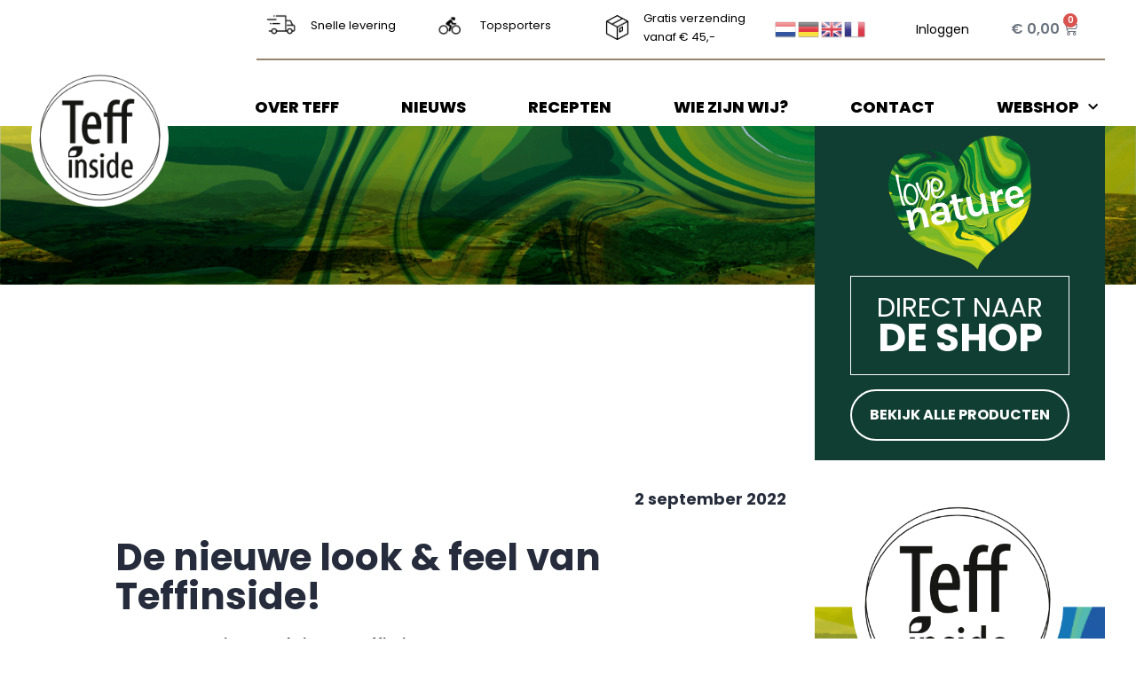

--- FILE ---
content_type: text/html; charset=utf-8
request_url: https://www.google.com/recaptcha/api2/anchor?ar=1&k=6LeWtJ0lAAAAAFpFTmqoYsJXPwrXL4TKT4NpKySj&co=aHR0cHM6Ly93d3cudGVmZmluc2lkZS5jb206NDQz&hl=en&v=N67nZn4AqZkNcbeMu4prBgzg&size=invisible&anchor-ms=20000&execute-ms=30000&cb=r911yqkhen48
body_size: 48519
content:
<!DOCTYPE HTML><html dir="ltr" lang="en"><head><meta http-equiv="Content-Type" content="text/html; charset=UTF-8">
<meta http-equiv="X-UA-Compatible" content="IE=edge">
<title>reCAPTCHA</title>
<style type="text/css">
/* cyrillic-ext */
@font-face {
  font-family: 'Roboto';
  font-style: normal;
  font-weight: 400;
  font-stretch: 100%;
  src: url(//fonts.gstatic.com/s/roboto/v48/KFO7CnqEu92Fr1ME7kSn66aGLdTylUAMa3GUBHMdazTgWw.woff2) format('woff2');
  unicode-range: U+0460-052F, U+1C80-1C8A, U+20B4, U+2DE0-2DFF, U+A640-A69F, U+FE2E-FE2F;
}
/* cyrillic */
@font-face {
  font-family: 'Roboto';
  font-style: normal;
  font-weight: 400;
  font-stretch: 100%;
  src: url(//fonts.gstatic.com/s/roboto/v48/KFO7CnqEu92Fr1ME7kSn66aGLdTylUAMa3iUBHMdazTgWw.woff2) format('woff2');
  unicode-range: U+0301, U+0400-045F, U+0490-0491, U+04B0-04B1, U+2116;
}
/* greek-ext */
@font-face {
  font-family: 'Roboto';
  font-style: normal;
  font-weight: 400;
  font-stretch: 100%;
  src: url(//fonts.gstatic.com/s/roboto/v48/KFO7CnqEu92Fr1ME7kSn66aGLdTylUAMa3CUBHMdazTgWw.woff2) format('woff2');
  unicode-range: U+1F00-1FFF;
}
/* greek */
@font-face {
  font-family: 'Roboto';
  font-style: normal;
  font-weight: 400;
  font-stretch: 100%;
  src: url(//fonts.gstatic.com/s/roboto/v48/KFO7CnqEu92Fr1ME7kSn66aGLdTylUAMa3-UBHMdazTgWw.woff2) format('woff2');
  unicode-range: U+0370-0377, U+037A-037F, U+0384-038A, U+038C, U+038E-03A1, U+03A3-03FF;
}
/* math */
@font-face {
  font-family: 'Roboto';
  font-style: normal;
  font-weight: 400;
  font-stretch: 100%;
  src: url(//fonts.gstatic.com/s/roboto/v48/KFO7CnqEu92Fr1ME7kSn66aGLdTylUAMawCUBHMdazTgWw.woff2) format('woff2');
  unicode-range: U+0302-0303, U+0305, U+0307-0308, U+0310, U+0312, U+0315, U+031A, U+0326-0327, U+032C, U+032F-0330, U+0332-0333, U+0338, U+033A, U+0346, U+034D, U+0391-03A1, U+03A3-03A9, U+03B1-03C9, U+03D1, U+03D5-03D6, U+03F0-03F1, U+03F4-03F5, U+2016-2017, U+2034-2038, U+203C, U+2040, U+2043, U+2047, U+2050, U+2057, U+205F, U+2070-2071, U+2074-208E, U+2090-209C, U+20D0-20DC, U+20E1, U+20E5-20EF, U+2100-2112, U+2114-2115, U+2117-2121, U+2123-214F, U+2190, U+2192, U+2194-21AE, U+21B0-21E5, U+21F1-21F2, U+21F4-2211, U+2213-2214, U+2216-22FF, U+2308-230B, U+2310, U+2319, U+231C-2321, U+2336-237A, U+237C, U+2395, U+239B-23B7, U+23D0, U+23DC-23E1, U+2474-2475, U+25AF, U+25B3, U+25B7, U+25BD, U+25C1, U+25CA, U+25CC, U+25FB, U+266D-266F, U+27C0-27FF, U+2900-2AFF, U+2B0E-2B11, U+2B30-2B4C, U+2BFE, U+3030, U+FF5B, U+FF5D, U+1D400-1D7FF, U+1EE00-1EEFF;
}
/* symbols */
@font-face {
  font-family: 'Roboto';
  font-style: normal;
  font-weight: 400;
  font-stretch: 100%;
  src: url(//fonts.gstatic.com/s/roboto/v48/KFO7CnqEu92Fr1ME7kSn66aGLdTylUAMaxKUBHMdazTgWw.woff2) format('woff2');
  unicode-range: U+0001-000C, U+000E-001F, U+007F-009F, U+20DD-20E0, U+20E2-20E4, U+2150-218F, U+2190, U+2192, U+2194-2199, U+21AF, U+21E6-21F0, U+21F3, U+2218-2219, U+2299, U+22C4-22C6, U+2300-243F, U+2440-244A, U+2460-24FF, U+25A0-27BF, U+2800-28FF, U+2921-2922, U+2981, U+29BF, U+29EB, U+2B00-2BFF, U+4DC0-4DFF, U+FFF9-FFFB, U+10140-1018E, U+10190-1019C, U+101A0, U+101D0-101FD, U+102E0-102FB, U+10E60-10E7E, U+1D2C0-1D2D3, U+1D2E0-1D37F, U+1F000-1F0FF, U+1F100-1F1AD, U+1F1E6-1F1FF, U+1F30D-1F30F, U+1F315, U+1F31C, U+1F31E, U+1F320-1F32C, U+1F336, U+1F378, U+1F37D, U+1F382, U+1F393-1F39F, U+1F3A7-1F3A8, U+1F3AC-1F3AF, U+1F3C2, U+1F3C4-1F3C6, U+1F3CA-1F3CE, U+1F3D4-1F3E0, U+1F3ED, U+1F3F1-1F3F3, U+1F3F5-1F3F7, U+1F408, U+1F415, U+1F41F, U+1F426, U+1F43F, U+1F441-1F442, U+1F444, U+1F446-1F449, U+1F44C-1F44E, U+1F453, U+1F46A, U+1F47D, U+1F4A3, U+1F4B0, U+1F4B3, U+1F4B9, U+1F4BB, U+1F4BF, U+1F4C8-1F4CB, U+1F4D6, U+1F4DA, U+1F4DF, U+1F4E3-1F4E6, U+1F4EA-1F4ED, U+1F4F7, U+1F4F9-1F4FB, U+1F4FD-1F4FE, U+1F503, U+1F507-1F50B, U+1F50D, U+1F512-1F513, U+1F53E-1F54A, U+1F54F-1F5FA, U+1F610, U+1F650-1F67F, U+1F687, U+1F68D, U+1F691, U+1F694, U+1F698, U+1F6AD, U+1F6B2, U+1F6B9-1F6BA, U+1F6BC, U+1F6C6-1F6CF, U+1F6D3-1F6D7, U+1F6E0-1F6EA, U+1F6F0-1F6F3, U+1F6F7-1F6FC, U+1F700-1F7FF, U+1F800-1F80B, U+1F810-1F847, U+1F850-1F859, U+1F860-1F887, U+1F890-1F8AD, U+1F8B0-1F8BB, U+1F8C0-1F8C1, U+1F900-1F90B, U+1F93B, U+1F946, U+1F984, U+1F996, U+1F9E9, U+1FA00-1FA6F, U+1FA70-1FA7C, U+1FA80-1FA89, U+1FA8F-1FAC6, U+1FACE-1FADC, U+1FADF-1FAE9, U+1FAF0-1FAF8, U+1FB00-1FBFF;
}
/* vietnamese */
@font-face {
  font-family: 'Roboto';
  font-style: normal;
  font-weight: 400;
  font-stretch: 100%;
  src: url(//fonts.gstatic.com/s/roboto/v48/KFO7CnqEu92Fr1ME7kSn66aGLdTylUAMa3OUBHMdazTgWw.woff2) format('woff2');
  unicode-range: U+0102-0103, U+0110-0111, U+0128-0129, U+0168-0169, U+01A0-01A1, U+01AF-01B0, U+0300-0301, U+0303-0304, U+0308-0309, U+0323, U+0329, U+1EA0-1EF9, U+20AB;
}
/* latin-ext */
@font-face {
  font-family: 'Roboto';
  font-style: normal;
  font-weight: 400;
  font-stretch: 100%;
  src: url(//fonts.gstatic.com/s/roboto/v48/KFO7CnqEu92Fr1ME7kSn66aGLdTylUAMa3KUBHMdazTgWw.woff2) format('woff2');
  unicode-range: U+0100-02BA, U+02BD-02C5, U+02C7-02CC, U+02CE-02D7, U+02DD-02FF, U+0304, U+0308, U+0329, U+1D00-1DBF, U+1E00-1E9F, U+1EF2-1EFF, U+2020, U+20A0-20AB, U+20AD-20C0, U+2113, U+2C60-2C7F, U+A720-A7FF;
}
/* latin */
@font-face {
  font-family: 'Roboto';
  font-style: normal;
  font-weight: 400;
  font-stretch: 100%;
  src: url(//fonts.gstatic.com/s/roboto/v48/KFO7CnqEu92Fr1ME7kSn66aGLdTylUAMa3yUBHMdazQ.woff2) format('woff2');
  unicode-range: U+0000-00FF, U+0131, U+0152-0153, U+02BB-02BC, U+02C6, U+02DA, U+02DC, U+0304, U+0308, U+0329, U+2000-206F, U+20AC, U+2122, U+2191, U+2193, U+2212, U+2215, U+FEFF, U+FFFD;
}
/* cyrillic-ext */
@font-face {
  font-family: 'Roboto';
  font-style: normal;
  font-weight: 500;
  font-stretch: 100%;
  src: url(//fonts.gstatic.com/s/roboto/v48/KFO7CnqEu92Fr1ME7kSn66aGLdTylUAMa3GUBHMdazTgWw.woff2) format('woff2');
  unicode-range: U+0460-052F, U+1C80-1C8A, U+20B4, U+2DE0-2DFF, U+A640-A69F, U+FE2E-FE2F;
}
/* cyrillic */
@font-face {
  font-family: 'Roboto';
  font-style: normal;
  font-weight: 500;
  font-stretch: 100%;
  src: url(//fonts.gstatic.com/s/roboto/v48/KFO7CnqEu92Fr1ME7kSn66aGLdTylUAMa3iUBHMdazTgWw.woff2) format('woff2');
  unicode-range: U+0301, U+0400-045F, U+0490-0491, U+04B0-04B1, U+2116;
}
/* greek-ext */
@font-face {
  font-family: 'Roboto';
  font-style: normal;
  font-weight: 500;
  font-stretch: 100%;
  src: url(//fonts.gstatic.com/s/roboto/v48/KFO7CnqEu92Fr1ME7kSn66aGLdTylUAMa3CUBHMdazTgWw.woff2) format('woff2');
  unicode-range: U+1F00-1FFF;
}
/* greek */
@font-face {
  font-family: 'Roboto';
  font-style: normal;
  font-weight: 500;
  font-stretch: 100%;
  src: url(//fonts.gstatic.com/s/roboto/v48/KFO7CnqEu92Fr1ME7kSn66aGLdTylUAMa3-UBHMdazTgWw.woff2) format('woff2');
  unicode-range: U+0370-0377, U+037A-037F, U+0384-038A, U+038C, U+038E-03A1, U+03A3-03FF;
}
/* math */
@font-face {
  font-family: 'Roboto';
  font-style: normal;
  font-weight: 500;
  font-stretch: 100%;
  src: url(//fonts.gstatic.com/s/roboto/v48/KFO7CnqEu92Fr1ME7kSn66aGLdTylUAMawCUBHMdazTgWw.woff2) format('woff2');
  unicode-range: U+0302-0303, U+0305, U+0307-0308, U+0310, U+0312, U+0315, U+031A, U+0326-0327, U+032C, U+032F-0330, U+0332-0333, U+0338, U+033A, U+0346, U+034D, U+0391-03A1, U+03A3-03A9, U+03B1-03C9, U+03D1, U+03D5-03D6, U+03F0-03F1, U+03F4-03F5, U+2016-2017, U+2034-2038, U+203C, U+2040, U+2043, U+2047, U+2050, U+2057, U+205F, U+2070-2071, U+2074-208E, U+2090-209C, U+20D0-20DC, U+20E1, U+20E5-20EF, U+2100-2112, U+2114-2115, U+2117-2121, U+2123-214F, U+2190, U+2192, U+2194-21AE, U+21B0-21E5, U+21F1-21F2, U+21F4-2211, U+2213-2214, U+2216-22FF, U+2308-230B, U+2310, U+2319, U+231C-2321, U+2336-237A, U+237C, U+2395, U+239B-23B7, U+23D0, U+23DC-23E1, U+2474-2475, U+25AF, U+25B3, U+25B7, U+25BD, U+25C1, U+25CA, U+25CC, U+25FB, U+266D-266F, U+27C0-27FF, U+2900-2AFF, U+2B0E-2B11, U+2B30-2B4C, U+2BFE, U+3030, U+FF5B, U+FF5D, U+1D400-1D7FF, U+1EE00-1EEFF;
}
/* symbols */
@font-face {
  font-family: 'Roboto';
  font-style: normal;
  font-weight: 500;
  font-stretch: 100%;
  src: url(//fonts.gstatic.com/s/roboto/v48/KFO7CnqEu92Fr1ME7kSn66aGLdTylUAMaxKUBHMdazTgWw.woff2) format('woff2');
  unicode-range: U+0001-000C, U+000E-001F, U+007F-009F, U+20DD-20E0, U+20E2-20E4, U+2150-218F, U+2190, U+2192, U+2194-2199, U+21AF, U+21E6-21F0, U+21F3, U+2218-2219, U+2299, U+22C4-22C6, U+2300-243F, U+2440-244A, U+2460-24FF, U+25A0-27BF, U+2800-28FF, U+2921-2922, U+2981, U+29BF, U+29EB, U+2B00-2BFF, U+4DC0-4DFF, U+FFF9-FFFB, U+10140-1018E, U+10190-1019C, U+101A0, U+101D0-101FD, U+102E0-102FB, U+10E60-10E7E, U+1D2C0-1D2D3, U+1D2E0-1D37F, U+1F000-1F0FF, U+1F100-1F1AD, U+1F1E6-1F1FF, U+1F30D-1F30F, U+1F315, U+1F31C, U+1F31E, U+1F320-1F32C, U+1F336, U+1F378, U+1F37D, U+1F382, U+1F393-1F39F, U+1F3A7-1F3A8, U+1F3AC-1F3AF, U+1F3C2, U+1F3C4-1F3C6, U+1F3CA-1F3CE, U+1F3D4-1F3E0, U+1F3ED, U+1F3F1-1F3F3, U+1F3F5-1F3F7, U+1F408, U+1F415, U+1F41F, U+1F426, U+1F43F, U+1F441-1F442, U+1F444, U+1F446-1F449, U+1F44C-1F44E, U+1F453, U+1F46A, U+1F47D, U+1F4A3, U+1F4B0, U+1F4B3, U+1F4B9, U+1F4BB, U+1F4BF, U+1F4C8-1F4CB, U+1F4D6, U+1F4DA, U+1F4DF, U+1F4E3-1F4E6, U+1F4EA-1F4ED, U+1F4F7, U+1F4F9-1F4FB, U+1F4FD-1F4FE, U+1F503, U+1F507-1F50B, U+1F50D, U+1F512-1F513, U+1F53E-1F54A, U+1F54F-1F5FA, U+1F610, U+1F650-1F67F, U+1F687, U+1F68D, U+1F691, U+1F694, U+1F698, U+1F6AD, U+1F6B2, U+1F6B9-1F6BA, U+1F6BC, U+1F6C6-1F6CF, U+1F6D3-1F6D7, U+1F6E0-1F6EA, U+1F6F0-1F6F3, U+1F6F7-1F6FC, U+1F700-1F7FF, U+1F800-1F80B, U+1F810-1F847, U+1F850-1F859, U+1F860-1F887, U+1F890-1F8AD, U+1F8B0-1F8BB, U+1F8C0-1F8C1, U+1F900-1F90B, U+1F93B, U+1F946, U+1F984, U+1F996, U+1F9E9, U+1FA00-1FA6F, U+1FA70-1FA7C, U+1FA80-1FA89, U+1FA8F-1FAC6, U+1FACE-1FADC, U+1FADF-1FAE9, U+1FAF0-1FAF8, U+1FB00-1FBFF;
}
/* vietnamese */
@font-face {
  font-family: 'Roboto';
  font-style: normal;
  font-weight: 500;
  font-stretch: 100%;
  src: url(//fonts.gstatic.com/s/roboto/v48/KFO7CnqEu92Fr1ME7kSn66aGLdTylUAMa3OUBHMdazTgWw.woff2) format('woff2');
  unicode-range: U+0102-0103, U+0110-0111, U+0128-0129, U+0168-0169, U+01A0-01A1, U+01AF-01B0, U+0300-0301, U+0303-0304, U+0308-0309, U+0323, U+0329, U+1EA0-1EF9, U+20AB;
}
/* latin-ext */
@font-face {
  font-family: 'Roboto';
  font-style: normal;
  font-weight: 500;
  font-stretch: 100%;
  src: url(//fonts.gstatic.com/s/roboto/v48/KFO7CnqEu92Fr1ME7kSn66aGLdTylUAMa3KUBHMdazTgWw.woff2) format('woff2');
  unicode-range: U+0100-02BA, U+02BD-02C5, U+02C7-02CC, U+02CE-02D7, U+02DD-02FF, U+0304, U+0308, U+0329, U+1D00-1DBF, U+1E00-1E9F, U+1EF2-1EFF, U+2020, U+20A0-20AB, U+20AD-20C0, U+2113, U+2C60-2C7F, U+A720-A7FF;
}
/* latin */
@font-face {
  font-family: 'Roboto';
  font-style: normal;
  font-weight: 500;
  font-stretch: 100%;
  src: url(//fonts.gstatic.com/s/roboto/v48/KFO7CnqEu92Fr1ME7kSn66aGLdTylUAMa3yUBHMdazQ.woff2) format('woff2');
  unicode-range: U+0000-00FF, U+0131, U+0152-0153, U+02BB-02BC, U+02C6, U+02DA, U+02DC, U+0304, U+0308, U+0329, U+2000-206F, U+20AC, U+2122, U+2191, U+2193, U+2212, U+2215, U+FEFF, U+FFFD;
}
/* cyrillic-ext */
@font-face {
  font-family: 'Roboto';
  font-style: normal;
  font-weight: 900;
  font-stretch: 100%;
  src: url(//fonts.gstatic.com/s/roboto/v48/KFO7CnqEu92Fr1ME7kSn66aGLdTylUAMa3GUBHMdazTgWw.woff2) format('woff2');
  unicode-range: U+0460-052F, U+1C80-1C8A, U+20B4, U+2DE0-2DFF, U+A640-A69F, U+FE2E-FE2F;
}
/* cyrillic */
@font-face {
  font-family: 'Roboto';
  font-style: normal;
  font-weight: 900;
  font-stretch: 100%;
  src: url(//fonts.gstatic.com/s/roboto/v48/KFO7CnqEu92Fr1ME7kSn66aGLdTylUAMa3iUBHMdazTgWw.woff2) format('woff2');
  unicode-range: U+0301, U+0400-045F, U+0490-0491, U+04B0-04B1, U+2116;
}
/* greek-ext */
@font-face {
  font-family: 'Roboto';
  font-style: normal;
  font-weight: 900;
  font-stretch: 100%;
  src: url(//fonts.gstatic.com/s/roboto/v48/KFO7CnqEu92Fr1ME7kSn66aGLdTylUAMa3CUBHMdazTgWw.woff2) format('woff2');
  unicode-range: U+1F00-1FFF;
}
/* greek */
@font-face {
  font-family: 'Roboto';
  font-style: normal;
  font-weight: 900;
  font-stretch: 100%;
  src: url(//fonts.gstatic.com/s/roboto/v48/KFO7CnqEu92Fr1ME7kSn66aGLdTylUAMa3-UBHMdazTgWw.woff2) format('woff2');
  unicode-range: U+0370-0377, U+037A-037F, U+0384-038A, U+038C, U+038E-03A1, U+03A3-03FF;
}
/* math */
@font-face {
  font-family: 'Roboto';
  font-style: normal;
  font-weight: 900;
  font-stretch: 100%;
  src: url(//fonts.gstatic.com/s/roboto/v48/KFO7CnqEu92Fr1ME7kSn66aGLdTylUAMawCUBHMdazTgWw.woff2) format('woff2');
  unicode-range: U+0302-0303, U+0305, U+0307-0308, U+0310, U+0312, U+0315, U+031A, U+0326-0327, U+032C, U+032F-0330, U+0332-0333, U+0338, U+033A, U+0346, U+034D, U+0391-03A1, U+03A3-03A9, U+03B1-03C9, U+03D1, U+03D5-03D6, U+03F0-03F1, U+03F4-03F5, U+2016-2017, U+2034-2038, U+203C, U+2040, U+2043, U+2047, U+2050, U+2057, U+205F, U+2070-2071, U+2074-208E, U+2090-209C, U+20D0-20DC, U+20E1, U+20E5-20EF, U+2100-2112, U+2114-2115, U+2117-2121, U+2123-214F, U+2190, U+2192, U+2194-21AE, U+21B0-21E5, U+21F1-21F2, U+21F4-2211, U+2213-2214, U+2216-22FF, U+2308-230B, U+2310, U+2319, U+231C-2321, U+2336-237A, U+237C, U+2395, U+239B-23B7, U+23D0, U+23DC-23E1, U+2474-2475, U+25AF, U+25B3, U+25B7, U+25BD, U+25C1, U+25CA, U+25CC, U+25FB, U+266D-266F, U+27C0-27FF, U+2900-2AFF, U+2B0E-2B11, U+2B30-2B4C, U+2BFE, U+3030, U+FF5B, U+FF5D, U+1D400-1D7FF, U+1EE00-1EEFF;
}
/* symbols */
@font-face {
  font-family: 'Roboto';
  font-style: normal;
  font-weight: 900;
  font-stretch: 100%;
  src: url(//fonts.gstatic.com/s/roboto/v48/KFO7CnqEu92Fr1ME7kSn66aGLdTylUAMaxKUBHMdazTgWw.woff2) format('woff2');
  unicode-range: U+0001-000C, U+000E-001F, U+007F-009F, U+20DD-20E0, U+20E2-20E4, U+2150-218F, U+2190, U+2192, U+2194-2199, U+21AF, U+21E6-21F0, U+21F3, U+2218-2219, U+2299, U+22C4-22C6, U+2300-243F, U+2440-244A, U+2460-24FF, U+25A0-27BF, U+2800-28FF, U+2921-2922, U+2981, U+29BF, U+29EB, U+2B00-2BFF, U+4DC0-4DFF, U+FFF9-FFFB, U+10140-1018E, U+10190-1019C, U+101A0, U+101D0-101FD, U+102E0-102FB, U+10E60-10E7E, U+1D2C0-1D2D3, U+1D2E0-1D37F, U+1F000-1F0FF, U+1F100-1F1AD, U+1F1E6-1F1FF, U+1F30D-1F30F, U+1F315, U+1F31C, U+1F31E, U+1F320-1F32C, U+1F336, U+1F378, U+1F37D, U+1F382, U+1F393-1F39F, U+1F3A7-1F3A8, U+1F3AC-1F3AF, U+1F3C2, U+1F3C4-1F3C6, U+1F3CA-1F3CE, U+1F3D4-1F3E0, U+1F3ED, U+1F3F1-1F3F3, U+1F3F5-1F3F7, U+1F408, U+1F415, U+1F41F, U+1F426, U+1F43F, U+1F441-1F442, U+1F444, U+1F446-1F449, U+1F44C-1F44E, U+1F453, U+1F46A, U+1F47D, U+1F4A3, U+1F4B0, U+1F4B3, U+1F4B9, U+1F4BB, U+1F4BF, U+1F4C8-1F4CB, U+1F4D6, U+1F4DA, U+1F4DF, U+1F4E3-1F4E6, U+1F4EA-1F4ED, U+1F4F7, U+1F4F9-1F4FB, U+1F4FD-1F4FE, U+1F503, U+1F507-1F50B, U+1F50D, U+1F512-1F513, U+1F53E-1F54A, U+1F54F-1F5FA, U+1F610, U+1F650-1F67F, U+1F687, U+1F68D, U+1F691, U+1F694, U+1F698, U+1F6AD, U+1F6B2, U+1F6B9-1F6BA, U+1F6BC, U+1F6C6-1F6CF, U+1F6D3-1F6D7, U+1F6E0-1F6EA, U+1F6F0-1F6F3, U+1F6F7-1F6FC, U+1F700-1F7FF, U+1F800-1F80B, U+1F810-1F847, U+1F850-1F859, U+1F860-1F887, U+1F890-1F8AD, U+1F8B0-1F8BB, U+1F8C0-1F8C1, U+1F900-1F90B, U+1F93B, U+1F946, U+1F984, U+1F996, U+1F9E9, U+1FA00-1FA6F, U+1FA70-1FA7C, U+1FA80-1FA89, U+1FA8F-1FAC6, U+1FACE-1FADC, U+1FADF-1FAE9, U+1FAF0-1FAF8, U+1FB00-1FBFF;
}
/* vietnamese */
@font-face {
  font-family: 'Roboto';
  font-style: normal;
  font-weight: 900;
  font-stretch: 100%;
  src: url(//fonts.gstatic.com/s/roboto/v48/KFO7CnqEu92Fr1ME7kSn66aGLdTylUAMa3OUBHMdazTgWw.woff2) format('woff2');
  unicode-range: U+0102-0103, U+0110-0111, U+0128-0129, U+0168-0169, U+01A0-01A1, U+01AF-01B0, U+0300-0301, U+0303-0304, U+0308-0309, U+0323, U+0329, U+1EA0-1EF9, U+20AB;
}
/* latin-ext */
@font-face {
  font-family: 'Roboto';
  font-style: normal;
  font-weight: 900;
  font-stretch: 100%;
  src: url(//fonts.gstatic.com/s/roboto/v48/KFO7CnqEu92Fr1ME7kSn66aGLdTylUAMa3KUBHMdazTgWw.woff2) format('woff2');
  unicode-range: U+0100-02BA, U+02BD-02C5, U+02C7-02CC, U+02CE-02D7, U+02DD-02FF, U+0304, U+0308, U+0329, U+1D00-1DBF, U+1E00-1E9F, U+1EF2-1EFF, U+2020, U+20A0-20AB, U+20AD-20C0, U+2113, U+2C60-2C7F, U+A720-A7FF;
}
/* latin */
@font-face {
  font-family: 'Roboto';
  font-style: normal;
  font-weight: 900;
  font-stretch: 100%;
  src: url(//fonts.gstatic.com/s/roboto/v48/KFO7CnqEu92Fr1ME7kSn66aGLdTylUAMa3yUBHMdazQ.woff2) format('woff2');
  unicode-range: U+0000-00FF, U+0131, U+0152-0153, U+02BB-02BC, U+02C6, U+02DA, U+02DC, U+0304, U+0308, U+0329, U+2000-206F, U+20AC, U+2122, U+2191, U+2193, U+2212, U+2215, U+FEFF, U+FFFD;
}

</style>
<link rel="stylesheet" type="text/css" href="https://www.gstatic.com/recaptcha/releases/N67nZn4AqZkNcbeMu4prBgzg/styles__ltr.css">
<script nonce="aOw8VjV9uBCL2KWk_ANy5Q" type="text/javascript">window['__recaptcha_api'] = 'https://www.google.com/recaptcha/api2/';</script>
<script type="text/javascript" src="https://www.gstatic.com/recaptcha/releases/N67nZn4AqZkNcbeMu4prBgzg/recaptcha__en.js" nonce="aOw8VjV9uBCL2KWk_ANy5Q">
      
    </script></head>
<body><div id="rc-anchor-alert" class="rc-anchor-alert"></div>
<input type="hidden" id="recaptcha-token" value="[base64]">
<script type="text/javascript" nonce="aOw8VjV9uBCL2KWk_ANy5Q">
      recaptcha.anchor.Main.init("[\x22ainput\x22,[\x22bgdata\x22,\x22\x22,\[base64]/[base64]/[base64]/[base64]/[base64]/UltsKytdPUU6KEU8MjA0OD9SW2wrK109RT4+NnwxOTI6KChFJjY0NTEyKT09NTUyOTYmJk0rMTxjLmxlbmd0aCYmKGMuY2hhckNvZGVBdChNKzEpJjY0NTEyKT09NTYzMjA/[base64]/[base64]/[base64]/[base64]/[base64]/[base64]/[base64]\x22,\[base64]\\u003d\\u003d\x22,\[base64]/DvF0sw6FzcyVyeR56w4ZGbR9ow6DDpA1MMcOTUcKnBTt7LBLDjcK0wrhDwqfDv34QwpnCgjZ7KcKFVsKwWlDCqGPDjsKNAcKLwpHDmcOGD8KaWsKvOzgYw7N8wrTCiTpBU8OuwrA8wrjCncKMHx/DpcOUwrlMK2TClB9XwrbDkXbDgMOkKsOad8OffMO/LiHDkWUbCcKnYcOTwqrDjUBNLMONwoZ4BgzCgMOxwpbDk8OQLFFjwrvCqk/DtiIHw5Ykw5ltwqnCkjQkw54OwpVnw6TCjsKAwoFdGwNeIH0cFWTCt13CisOEwqBVw5pVBcOMwpd/SAdIw4EKw7fDj8K2wpRKDmLDr8KDH8ObY8Kuw4rCmMO5EX/[base64]/DnsOLw63DgcKaR8OtFcO/w5duwo0WLFJXa8O4AcOHwpszaU5sOFY/asKOD2l0dxzDh8KDwrIgwo4KNRfDvMOKccOzFMKpw4LDkcKPHAxSw7TCuwZswo1PLcKsTsKgwqfCpmPCv8OLTcK6wqF+XR/Ds8Oiw6Z/[base64]/Cu8KRFg1qPRcXQMO2woDCmcKQw4rCq0rDkADDrMKhw6rDlnxSR8KcS8OcKllAcMO9wokUwqQ5dG/DscOsQBdVKcKawq7CvVxZw5xTJlQRYUzCkkzCgMKVw7jCucOlPwXCkcKSw7TDr8KcCQRaBEbCrcKRR2PCjlw5wrV/w4ZdU1HDnMOCw6Z+JXdtXcKvwoN0SsKfwplsFWJ3RwLDvVs2ecObwrZtwq7CkWbCusOzwox4asKIPntrD3w/wrnDgMOSWMKWw6XDmT8RZTXCh08qwo1yw63CpVFBXDxxwp3CtgcQb2ErBcKgFcODw51mw77DnF/[base64]/AMKVbcKiwpfCkRvCgsKHQsKNK0gPw67Dn8Klw7w3KMKrw7TCmT3Dh8KOEMKnw5Rew6LCgsOkwo7Coy8Cw7ouw77DqcOEEcKMw4TCjcKLYsO1LARXw7Znwrl9wofDuhHCg8OfDRw4w6bDo8Kkfx05w6XCosOew7MVwrbDuMOew6/DvXlIZH7CrCU2w7PDmsO2FxjCpcOwYMKXJMOUwp/DrzI0wpTCsUIME23DvsOGXEhoQSd2wphZw7BUBMKkZcKQTQk+LRTDhsKAUAcNwqQrw5NGOcOjcHEewrnDrDhOw4vCt1J0wqzCt8OJZFABd3JBPjkCw5/Ds8OowokbwpDDlxXDn8K7IcKYN0jDoMKAfcK1w4nCrTXClMO+YsKdZ2fCoh7DqsOLKS/CqRjDvMKUC8K4J0gPWVhKelbCqcKLw5kMwrtkMi1/w6DCncK+w5PDssKWw7PClSlnAcOlJhvDvBRHw53CvcKaU8O7wpXDjCLDr8OWwoZWEcKHwqnDh8KjRRgVU8Kmw4rCkFlbR2xqw77DjMKxwok4eTPCrcKTw7rDosKQwoHCmTcgw5NHw6rDkTzCtsO/[base64]/Csh1jw6bDtXzCiVglwp4nZMKPSsKqwoITLg/[base64]/DlWQ6ScOSw654w51KIXZYw585wpXDmcKIw5XDsXljbMKMw4/CjH9uwrvCoMOVUcOaEX3Cqy/CjyPClsORDUfDhMOaLcOUw79FUS4Daw3CvMOCSizDkh85JT1ZJVXCilnDs8K1P8KjJsKRTifDvzbChTLDok0ewpcQQMOUaMOpwqjCnGcbSXrCh8KCLjd1w4lowrgIw6UlTAYzwqgqEw3DoQvCg3UIw4XCscKSwrR/w5PDlMO9ekw8aMK1VsKhw7x1C8KmwodBMSVnw5/ChTNnG8OiBcKnZMOswoEWX8KTw5DCuDw1GxwGbsO6HsKkw7QAK3rCrFEiL8O4wr3DlX/DrDl9wo7DrDfCkcKFw4bCmwkvfCNKGMO2wpwTGcK0wpbCrsKBworDkxwSw7dKbmRcMMOhw7fClV0dfMKgwr7CpEJETXjCnRI+SsOlKcKPSRPDqsOfdMKiwrA0wpnDnxHClQhUHABDemXDhMKtTkfDuMKQOsK9E3xtDcKVw4x/YMKVwrRdwqbCkkDCj8Obcj7ChTrDuwXDpMKGw5UoUcKvwqLCrMOqOcKAworDjcOgwpcDwoTDtcOJZwcwwprCi2QiPFLCncKBO8ORESsyY8KxEcKtaF4Gw4QXPxHCkhTCqkjChMKPAsObDcKIw4pfdkpKw65ZCsOlSg4oDC/Ci8Ozw4oHTHsTwolfwqLCmBPDhsO4w77DlEI8DTkhU1c/[base64]/Dv8ONbW/DjxIWYcKHdnvCi8ODwpQZw74zfjgbRcKrLcKIw6fCpsOHw5DCkMO6w5fCsHrDq8Knw4ddH2HDjE/Cp8KZbcOtw77Drl5lw67CqxwLwq3DqXjDoBQGfcO6wotEw4huw5/[base64]/CucOPw5HDgy3Dq8OJWQXDrzdJwpc9OcOmI1zDu0zCsCh6EcK4GWTCpDpGw7XCoV0/w7TCpzDDn1RVwoxGVSwkwp8Dwpd6R3HDi154P8O7w6oOwpbCocO/X8OZPMOWw6zDrMOqZEhTw6DDssKKw4xUw4rCqFjCjsO2w4hdwqtow5XCqMO3w7YiRhfChHsAwoEEwq3DhMOGwpg8AFtywrN+w7TDpSjCtMOHw70iw7xzwpgGNsOPwr3CrnJCwqglNk1Pw5/[base64]/Do8OecwTCksK3w5PDhMO7HcKDHcKcZnFGBSjDu8KAFDnDncKzw4/CmcKrdADCvB0+VsKGBxrDpMOSw5IwcsKIwrVtVcKiF8K8w6nDn8KHwq7CrcKjw5lXdcKdw7Q/JXc7wprCscKFORJaKx5qwohewqltf8K7TMK5w5B2AsKbwrdvw5V4wovCj3kIw6Fuw4gVJ2wjwqzCqRRWfMKiw6V2wp5Iw7AITcKAw4/DhcKuw54BcsOqNxHDpSnDr8KAwo3DpkzChELDh8KWw4jCmivDoQTDqR3CscK2wpbCk8KeP8Krw7F8JcOGU8KuHMOZGsKJwoQ4w4Edw5DDoMKuwpx9O8Kzw7rDmBVhb8Ktw5duwpJtw7N4w6lIbMKvE8OTLcOiNQgaUkZlYB/CrTTCgsK7VcOLwo9tMA0/GcKEwr/DlCvChFNtIMO+w5PCjsOdw5rCrsKWKsOmwo/Dkj3Dp8OWwo7DhTU/KMO6w5dOwog9w75WwrdMw6luwql6XX9wEcKVS8K2w6FMeMKJwqXDtcKGw4XDtcK3O8KWAhzDq8K+DSlEL8O6JjHDlMKpfcO2QAV+LcOlB2IQwpvDpT95CsKow7oKw57ChMKUw6LCn8KKw4PCugfCiQbCp8K/fnUAazF/wprCqU3CiFjCtSnChsKJw7QiwrgOw4hIfGxTchnDqAQowqwVw7t8w53CnwXCgC7DlcKcMFFKwqXDl8Kbw6/[base64]/[base64]/DmMKHwo5GeDhJw4QJcxbDosODw7tpAS7DrFPCmMK5woUhej0Lw5TCkVw+wqccYy3ChsOlw4vCnWFhw4l6wrnCiCrDqQ9Ow4HDghbCnMKfwqEBRMO0w77Dt3zCoDzDj8KKwpw7SnQTw4ohwpgSbcOtPsOXwqDCrAvCj2LChMKSSjsyZsKswqnChsKmwr/[base64]/[base64]/wq0GW8KqK8KXUsKlwoslN8O6wpdDfcONwqcswrVBwrcKw5rCu8KfLMKiw6zCmTE/wqBywoA0dAh0w4DDpsKxwobDkjLCr8OZM8KQw6wECcOyw6dhGXvCoMO/[base64]/DssOQw6oYwoBtIMOUKUU6wpgtcmXDkMOoXMO5w7PCl2YUNlnDiQfDjsK/w5jCmMOnwoXDqxEMw7XDo2XCucOiw5YSwobDsllBR8KBFcOvw6zCosOhcRbCjnRbw6TClMOLw61xw5vDgkrDucKtUTAALRUYLDQkUcKBw5fCq1Rta8O8wpYrAMKBdm3CrsOcwovCrcOKwrMaB30jUWswViZPV8OhwoM7CQTDl8OQCMO0w70rVX/DryLDiXPCmMKXwo7DvUNpUQ0lwp1EdjDDmyogwowaGcOrw4zDvRbDpcKgwrBEw6LCl8KIQsKzQ0zCj8O0wo3DgsODUsOMw5PDj8Kmw4Ejw6c/wrlNwrLCiMKSw70dwpbDkcKnwo/CiChuLsO3dcO+dzLDmFdRw6PCmFYTwqzDkRFmwr8yw4bDqlvDvGpQVMKxwpZbacOGIsOnQ8K4wrpowofCtjrCnMKaNxUHTCPDrWjDtihuwosjQcOpOj9ZV8Ktw6rCoUJBw71uw6bCglxFwqXDtDVIWhbDgcOywp47BsODw4PCjcOAwrp/KknCuWkUNUovP8OwLmtTfVvCq8OkSTFYbFJvw7XCu8O3wqHCiMK5f2AeLMOTwqIOwqZGw57DmcKRZA3DqyYpbcOlRxbCtcKqGC7DvsOrKMKNw6NxwqzCgRjDpV/CnxTCtX/CgHfDkcK8K0ETw7Row6MOV8OFW8KEYn5NBDnDmDnCi0nCk0bDsnLClcKZwpd0w6TCk8KzSw/DvWvCqMODJSLCuhnDvsKVw6lANMOEEhIbw7/CizrCizDDo8OzUcOFwq3CpjkUU2rDhirDhnbCrQENeRLDhcOpwoAXw5XDosK0dRrCsSRtJ2rDl8KawpvDqFbDn8OYPg/Dq8OmG2FTw6kTw47DocK+RG7CjMOFHj8OQcKkFRHDvB7Dt8K6KzvDrhERDMKSwobCgMKRXMO3w6vCni52wrtowpdpGCTClcK7PsKqwrdYIUZ9OT5nIcKgKydZSyLDvz1MBxxmw5fCuCHCk8KHw6TDnMOOw4kyGjLCrsK+w6YRSB/[base64]/DvcKgKRl4JcKDw4nDqsKmw4HCuxPCrsOZFF/CmcKpw4w9wonCuznCocOoFsO+wpgYInAWwpDCkDdCaQPDoDIgCDAuw7gbw4XDgMOFwq8oVjMhFRklwpzDpWjCrENrBcOMLDrDgcKqdgLDjkTDpcK+Xkdca8KwwoPDm35rwqvCvcOxacKXw7/CvcOywqBAw5LDr8OxRC7CsBlawr/DncKfw68qcR3DgcOsecKXw6oqEsOOw5bCosOLw5rCocOAGMOEwoLDl8KBayJHbw1HEHEGwosZaB0vKnctA8KUI8KdT1LCksKcUxhiwqHDhx/ClcK6R8OMDMOlwqjCjmUoEjVKw4kUJcKAw5UhEMOdw4LDmm/CsC84w6XDl2hHw6JrKHlIw6PCs8ONG1XDncK+EcOCTcK/QsODw7nChFfDu8KmPcOMAWjDiCTCrcOKw6DDsA5KEMO0wrJoHVZnZlHClkojacKVw6xHwrkrS1fDiETCnW0dwrlUw43CicOdwpjCvMOmKA0Awp83RMOHV1I1Vg/CokNSXRNSwpQTPUZNekRVS2NiDBksw7M4K1XCtsOhUMOawrLDghPDm8OqB8K7ZF8kwrjDp8K1eh8RwpI4R8Khw4/CsFbDs8KZexXCusK2w7/DrsKgw5g/[base64]/DjVp2HMOpw6HDh8O+AMKyfQ5KKFcnQHXCocOuTsOxNcO3w74sNsOxBsOxR8K3E8KDwozCmgzDhTt1RxzDtsOGUTXDpsOgw5nChsKGZSvDm8OxbSBDQ2zDqGpKwrDDrsOzc8OgfsKBw6jDuR/[base64]/[base64]/CsMKOwr8JwpFHC8OHw7DDiUfCtMOXw7nCucONw6EfwpITBTHDrBRkwo49w65tAFrChiArG8ODSxouZCbDmMK7wrjCumTCh8Oaw7NCRMK5LMK/wpMuw7LDnMKmScKIw6MZw5czw758WGbDixpCwpQuw5EMwr/[base64]/CpMKUwp0gw7jDgMKkEwnDp8OLwq9AwrzCsWHClMOBHUXCgsKxw6Rbw6Mdwo/[base64]/Ct8OSw4TDqcODTcKMfMOXwp1+LsOQbMOOUnjDk8K2w4DDig3CncK1wqUswqbCjcK1woTCjHprwo/DhMOIG8O+ZMObJsO/[base64]/CmsOzwqbCtcK0wp3CqMOOesKbShU3L1sMwr4fasObLhXDj8K1wqcvwpzCgWQ4w5LDtMKbwqHDlz7CjsK+wrDDn8OZwoITwoJqM8OcwojDqMKRZMOEKcO3wrvCp8O1O0zCv2jDtUbCjcOIw6liWV9DD8OKwo81LcKUwpbDs8OuWR/[base64]/DsMONAHPCj8O6wpNzAMO8wqfDn8OQYcOKRMOBwo7CqsOGwqPDmxoxw6LCnMKYGcKOf8O1IsK2Jk3DilvDtMOESsKSHDVewohLw6PDvEPDkEZMHsKuFz3Co0o4w7kBL3nCugLClWTDkmnCssOmwqnDtsOpwpHDuRHDk1zDosO1woViZsKow7E/w4XCj21yw59nJxfCo1HDjsK/[base64]/bcOew4TDssOiwonCr8K4bWtAU8K+XkV9wpXDlMKWwoXCqcKMBsOXFi9wbCMvf0cBTcOcbMOPwoXCkMKqw6IXw7LClMOTw5g/[base64]/DsFPCqRDDmlbCsUPCoDogdsKLdcK6wo3CnMKkwoLDpCfDjFPCvmDCm8K4w6Mfb07DsizCuj3CkMKgIMOAw4Mgwo0AZsK9VzJCw7l9TkNPwqzChcOhMcKPBBfDr0DCgcO2woPDgwV7woDDklTDs28oHlXCl2klXyjDvMO3A8O5w7kXw78/wq8CYRkEFC/CocKYw7bCtkwZw77DvTvDiATDucKPw5kUdWwuWcKyw7zDn8KSccOLw5FKwrgxw4VFGsK9wrRnw5IFwoRbHcOAFT0raMKvw4Jrwo7DrMOSwqATw4nDki7DtxLCp8O+DXF+IcK9YcKtYXs5w5JMwqAVw7sKwrYlwoDCtC3DhsOIGMK9w55bw6jDpsKzbsKtw43DkhNcdQ/Dnm/Cs8OJXsK3HcOrZTEPw7ZCw57DhG8qwpnDklt9RsKiZUTCp8OOEsKNQGJPS8O1w4UcwqI1w7XCg0HDlylBw4lrbVvChMO7w7bDhsKEwr0YXgw7w6FvwrLDp8Onw48rwo42wo/Chhgzw61sw4hNw5ckw71tw6PCg8KQB2PConNRwp9/[base64]/H8OTZ8OsIsKtdMKkbirDvibCr1DDlnHCksKDaj/DiE3DtcKew48swrfDsg1vwp/CtMOYesKmY15LDFAnw585aMKuwr/CiFV4N8KXwrIGw5wCHVjCpVwYdUx/[base64]/QMO8KCTDpMOILi/DhGvDtkHCh8K1w6TCvsO3DmPCrMOLf1QTwpk+UCMuw5Ivc0nCuR3DshgnGsOWecK3wrPDmXvDvcKPw6DDsETCsnnDul7CqMK/w7dvw78DNUQXAcKOworCvzDCq8O5wq3CkhJhMkpFTBLDlm9Uw7DCtAQkwoFmD3nCm8Kqw4TDmMOmaHfCqVDCmsKtGsKvYEcFw77DisODwoLCt0ERAsOwG8ORwqbCnijChhXDrCvCry/CjiFSXsK1d3loIQQWwqlbd8O8wrIhD8KDZw4kVm7DhwrCoMKvNA3CjAhCYcK9ejLDo8OpDDXDo8OTb8KcIiR6w7rCv8O/[base64]/wo4eWMKPw47DtUPCvcOtN2TDnnfCqAzCmlZVbFwJYBg2w4hSNsKne8OLw65dMF/CjsOKw5/DhxzDq8OJRwQSOR3CscOMw4c+w4Jtw5fDpHYQasKKLcOFS1XCqykrwojDgMOhwq84wohDPsOjw49Hw4cGwoACQ8KXw5vDv8K7JMOvCmvCph57wrnCohDDqMK3w5cKQ8KHw7DCu1IsWEDCsglAMBPDpn1OwoTCoMOTw6I4fjkMXcO3wpDCn8KXdcK/w5NFwrYjYcOzwrs0fsKyBG5rLHJvw5DCtcO3woHClcOkdToEwqkpcsKybALCpXLCuMK0wrIkCnhhwp1zw5dGFsOibMOsw7gjYSxUQ2XCoMOLH8OFaMKzS8OYw58yw74Qwo7DhMO8wqtWAzXCm8OOw55Kf07DosKdw7fDiMKvwrFtwqdzBwrDh0/DtBnCocOjwonChBAGacKiwoPDoHs7LjnCmS4awqNjA8K1XF9xRXbDqmAZw4xDwrHDpwjDgX01wopcDHLCvGTChcO/[base64]/DrFMxRsKPwqnDosOzwqkMWMKTMcKVw49Kw5onDsKcw7/DmSPDjwHCgcObRwjCscK2M8KzwqvCqXM5OHrDtCXCgcODw5ZZPsO+G8KPwptsw6lQbXbCicOwPMKhNCdywqXDo1xiw5BnTErCqD5cw5xewpt7w70LbDbCrAXCs8O5w57ClMOGw4bCjFjCnsOjwrB/w4h7w6cPeMKgRcOfYcKyXHrCjMODw77DhQbCusKPwpkow6jChm/[base64]/Cq0xqwrQxwow6w55kPjIaw7vDgsK/[base64]/McKAAVJUw4HDiMKfIsK+wpRbw7RPwrfCoRXCqiU/EBnDg8KMdMOvw64Ow7TCtmXCgngHwpLCoX3CusOPCncYIyYdQkfDiy5cwrPDkmrDscOFw6fDqRbChMOZa8KJwqbCqcOHOMOwCRPDtCAOYMKyWXzDksK1EcKkHcOrwpzCmsOGw48+wobCiRbCgSJyJldGNxnDvFfDrsKJQMOew57DlcKnw7/CkcKLw4dTaAFIBgp2X2kvPsOSwqnCrFLDsBEywpFdw6TDocKsw6Aew7XCnMK1VytDwpo5b8KKfDHDuMO+JcKuZjARw7jDsCTDisKKEEk0GcOQwojDiRgPwprCp8Osw4NUwrrCuQdxDMKCSMOfQX/[base64]/CvMODw5LChV/DuUpAeD0tw4jClUJKw49UUMKgw7EpZMOuGyFEaH4jeMKuwoTCqXwQBMKSw5F7YsOPXMKtwqzDuFMUw73CiMKDwpNew5s5ccOpwpbDgFfCi8KRw47CicOMccOBdSHCm1bCiznDtcOYwoTCrcOvwpoVwq02wq/DkFbCncKtwqPDmlfCv8KAORFhwqoFw7U2XMKNwrhJIMKiw6vDhwnDolLDpQ0Kw6FBwpHDpRnDtcKObsOVwq/CtcOSw6sOPj/[base64]/DmMOnw6xywpnDlGLCqCsPwqvCusKHw4zDpic7wrfDiVbCvsK8RMKrw5fDg8K6wqDDhlcRwoNYwpvCkcOyGMOZwqvCrj9sBA9xFcKwwqJCHxAvwptDWMKUw6/CjsOEGQjCjsOsW8KXfcKZGEwOwpDCgsKYT1rCqsKnLUTCucKcb8KTwoojOTTCh8Knw5XDqsOQQcK5w5Ezw7hCLSk6OFh1w4bCpMOzQlodHsO6w4/CuMK2wqBhwqTDo29qe8KcwoNhazjDrcKsw6fDp23DuT/Dr8Ktw5V1UTdZw4VBw63DucO8w7VUworCnxo5w4/[base64]/Dvihaw7NXJ1xYGlzCs8KIw73DvMOjVnFBwoTChxA5VsOUQxtew6AtwpLCt3DCpR3DpWnClMOMwrguw59QwqTCvcONfcOzRBLCscKIwokdwoZuw5tQw6lhw4QpwpJiw7g8CXJaw75iK1UPex/Ctn05w7nCj8K6w77CtsKEVcOGGMKow65pwqRYdGfDjR1NK0U/wo3DsDE2wr/Dn8OowrhtaiFDw43CksKHcizCnMKkA8KVaAbDh2gwBxfDhcKxRXF/[base64]/CvBjCg0NrbQc3w6XCg8OswoRNwoMsworDmcKIMnXDp8K4wpdmwrYxMcKCXlfCtcKjwqHCj8OUwqfDhFsMw7zDsRA/wr9LWDfCicOUBhRqWSYcG8OIUcO/HDdhN8Kvw6HDgjgtwq0cE2HDt0ZkwrnCsX7Dk8KmFzh0wqrCgWlaw6bCryN2PknDnhzDnxzCqsO0w7vDv8OJaiPDglrDosKbGzllwojCsk8Dw60ebcK4LcOlRy9/wp9vV8K3K1I7wpklwqvDg8KGB8KiUVrCpCzCnQzDnXLDh8KRw4nDn8O4w6JqXcOyCBBxXgkHPA/Cs3vCpyzDinrDv2VZCMKGHsOCwprClTvCvnrCjcKFGS7DgMKTfsO2wq7DmMOjXMKjHsO1w5hfGRpww5HDqyHDq8Olw77Cjm7DpnnDkh8Xw4TCncOOwqMmUcKPw6/CuBXDhcOQPhnDhMOowro4aRBeEsKLEEVmw5EKeMKhwojDpsKGcsK2wo3DpMOKwq/CuiIzwrlDwoUpw7/[base64]/fXnDnMOBN2BmPmRJwqZtw48fKMORwoJmwr/Drj1tR2zCq8KFwoEvwqQdBQgbw7/CtcK4PsKGeTTCk8Oaw5DCisKMw6TDmcKywqPCpT/DkcKPw4cGwqPCjcK7En7CrHpYdMK6wp/[base64]/Du8Kxw5jDhMKcwpgleGnCsx1xwrIOIcOew5/CuXRYJU3Cr8KDEMOpAwspw77Ck1DCnkFcwodkw5/CgcOVazF3Y3J4bMO/[base64]/CuMKFbSdpw6cNLj3CrA/[base64]/DjsKxwqTCgcK4wr4Cwq3DisOxwpfDoTTDsUlAXxdIWGlow45QesK4w6Vewo7DsVY3UnjCvVgqw7s5wpl0w7LDiDbChS0bw6zCs1Y3wrrDmzjDszREw61+w4Aew7RXOi/CocKnYMK7wqvCkcO7w59mwqtvNQsSbCgxUHrChSQzZMOkw7fCkxwBGzLDuTQsaMKYw6nCk8O/[base64]/DkgYdJSzDkivDgsOTw7IjQhVrMMOvw5vCk2xGw6jCpMOEw7Q8wp9Fw4EGwpQ6K8ODwp/ClMOAw6EHSxNxc8KJdSLCo8KhCMK/w5sIw5cBw4FNXUoIwpPCg8Ozw4fDhXopw7p8wpNdw4klwo7Crm7CuRbCosKISlbDn8OWQS7CgMO3ETbDr8KXbSJ8XXA5w6rDnSlBwrkBw5c1w5Mhw6AXd3LCmTlXLcOowrrCi8O1f8Osch/DgEI/w5clwovCtsOUd0FBw7zDk8K2M0bDhcKOw6TCmjbDicKHwr0kLcKYw6l6fD7DmsK4wp/CkBXCmzTCl8OmW2TDh8OwRnzDvsKTw5ojwrvCphEFw6PCpwHCowHDu8KIwqbDq2csw7zCuMKowqnDnHnChcKqw6DCnsOud8KXGAIWG8O1VUhcbWoiw4B5w7/DuADCliHDs8O9LinCvj/CkcOCOMKDwpPCs8OOw7MAw4fDv1bCjEAOV3sxw6bDjFrDpMK4w47CvMKqa8O2w6MMFVt/[base64]/w7HCmsOZI8KYBnt2WMKXcjzCv8KsLW1dwoYIwrhGU8OjYcKlQDpLw4Eew47Cj8K8YCPDhsKTwqDDoX0II8OJfEBZO8OaMgPClsOYVsKZYsKsBX/CqgrCgsKHT1ECSSYzwoYtaQtHw6vCnAHCmzHDji7CnFozJMOgLGg8w5lzwpbDqMKMw6PDqsKKYxF9w6HDuA52w58bSCNTCDvChULCuX/CqcO0wrQ4w5vChMKAw5doJj0FfMO3w7fCowjDtlfCvMOUIsK3wo7ClyTDpcKxIcOUw7sUGz56fMOGw5hvKgzDrMOUDMKYw4rDtEEbZwrCiBE6wqR/[base64]/LGvDs3ofWMOkD1fCjsO0NsKQc0DDnm7Dr8OXXgkVw44NwqrCrQvCjBPCgRDClMOTwoDChMK1EsO+w4t5J8Oww6gVwpNlCcK+TCfCkTN8wpnDrMKtwrDDuWnCowvCiEhhbcObOcKEGC3DtsOOw5cvw4wuVzzCvg/CvMOswpTChMKFwoDDjMK8wq/CjVrDoTIMBRbCpQpHw7XDk8OtEkghCxN1w4rDqMO/w7YbeMOcf8ODHWY4wq/Do8ORwoXCk8O8XjjCn8Kjw4FTw7fChTUbIcK5w6hBKRjDi8OoP8OiMHHDmDgLW10VPcObYsKcwp8GCcKPw43CkRRSw53CmcOYw6DDsMKrwpPCl8KjQcK3XsORw6ZfQ8KNw6FOAcOWwofCp8KMTcO8wpUSAcKpwpN7w57DlsKmM8OkPl/[base64]/[base64]/ChcKiwqYmw5EowpDDmMOQw4jDkMKACMKBUSHDncKzDcKLTmfDkcKhNHjCqMKYXHrCk8O2PcK9dcKSwotfw7tJwqZjwq3CvCzCuMOOC8KBw7/[base64]/DrcOzwpPDrExtICPDg8KfLQLDk3QdehvDqMOjw5DCnMOnwpvDuzXDmMKVdRnCoMKIw4kPw4XDjj1aw6NZQsK+fsKQw6/DuMK+PB5jw73DtlUwdHghUMKmw7JHccOxwq/CmBDDozJzUcOsBgLCs8OdwoXDrcKtwoXDilkeUR8vZQ8hGsKkw5hVRnLDtMK9HsKbRxDCkFTCkQPClMOiw57CuSvDucKzw7nCoMOENsOrYMOicmvDtHs9QMKowpDDi8KUwoDDisKrw5F3wq9bwoXDj8O7ZMKzwpDCu2DCgsKIdX3DvsOlwrA/MgLCvMKIB8OZI8KHw5DCj8KvehXCi1zCmsOFw4gDwroww5VmWG84PDVZwrbCsADDkStlSDRgw6wDYg0/McO+O3F5wrEsDAItwqgJX8KYcsKYUDXDl0fDtsKMw7/Du2XCgcOpFTgDMUXDiMKAw57DrMKCQ8OpLcO8w6rCtEnDjsKsAW3ChMKiBcOVwobDpsORTiDCki7DsVvDnsObQ8OWN8OSC8OAw5dxMMKzwpvCnsO9dSTCiiIPw7nClWkNwqd2w7HCvsK/w4IwMcODwr/DgE7Dmz3Dv8KUHxghX8OywoHDvcKELDZCwpfCi8OOwoJcK8Kjw7DDh3sPw4HDhTppwpXDkwhlwoBXJsOlwqoswpg2UMOpfzvCvBVoJMKTw4DCq8KTw6/CssOFwrZTdi3Dn8KMwo3ClWhSIcOFwrVQQcODwoVpFcOFwoHDgjBbwp53wprCn3xMKsOOw67DtMOCfcOKwoXDlMKmLcO8w4vConJbVXNfYDjDuMKow4w6a8KnFid5wrHDqT/[base64]/CnnXDlx3DilvCshlVJ8OCMcKhW2nDixvDvSg+I8K/wovCgMKQw5dIbMKjHcKSwpnCssK5dW7DisKDw6dpwpsXwoPCgcOrchHCucK2AcKrw4fCgsK+w7kTw6NmWgnDpMKnaAnCuxfCs0AqbEd0TMOPw6XCs0xGN3PDh8KfD8OJMsOgSwgWUhkDJDHDk1nClsKlwo/Cs8Kzwrc4w4vCgjDDugnCnQDDtMOpwp3Co8O+wrMewpo4KRUMcQUVwobDlkfDtiLCkRTCscKMPn1lYFJ1wqsHwqtIcMKIw51yQnDClsKzw6vCo8KHY8O5d8Kdw4nCv8Oiwp7CiRPDi8OTw5zDvsK1GUwQwpfDs8Kuw7/[base64]/[base64]/DksOTwqVhwqrChMOMZ8Kmw7MswpTDu2TDjw/DoCRyalxNKcOaNUFSwqnDrFJRFcKVw6YhWHjDqCJWw5QCwrc0JTrCsBoOw6LClcKew4csTMKUw4koL2DDn3EAfnwBw73Ct8OnciAXw6jDnsOvwr7CucO5VsKNw5/DmsKXw6M5wr3DhsO7w70Ew53Cl8K0wqLChwdAw43CqxvDpsKVPErCkiPDhw7CrAVII8KfFnnDlQ5Pw69mw499wqDDtEYAwoV4wonCnMKPw79pwqjDh8KQPBJeJsKEd8OoXMKswq3CkXPCkzfDgik9wq/[base64]/[base64]/CoMOIF3zDn8KLEwkfw5ZtGmHCqsKtKcOvwpXCpsKUw7zDoHsYw4nDrcO+woovw5vDvCPDmsOnwrzCuMKxwpFMM2rCtk5yVMOuA8K2XMK1LcKrQ8O1w58eCQrDpMKPdcOZQzNmDMKOwrosw6LCu8K7wpQ/w47Dg8OTw7/DjW5xTCMWdzxSIhTDssO7w6HCnsO3Rz1cMjnCj8K9J2tjw4FWQXpdw7o/YAdXNsKfw4zCrAkqdcOpasODWcKTw7hgw4DDpD5rw53Ct8OQW8KqQcKTL8OLwo0QARzClWnCnMKXX8OWfyfDuEpuAHt+w5AMw6jDlcKfw4ddQcOMwpRkw5rDnipEwozDnATDp8OPSQt2w7pLD1gUw6vDiSHCicKIOMKSUjQYd8OIw7nCvyLCgsOAfMKkwq/DvnzDhE1mBsKsIEjCp8OqwoENworDvTLDqnN2wqRKdCHCl8KFCMOYwoTCmSNKHxh8TsOnWsOwcUzCgMO/PsOWw4FFWMOawqBBe8OWwrAcW0fDuMOVw5bCrcK9w4whSjVrwofDmw0/VmDCiRolwo1Xw6TDo2l8wrIvESxjw7g6w4jCgcK+w5PCnRNowpU/CMKPw6M8NcKiwqbChcKNZMKhwqIgVVsnw5PDucO2bR/DgsKsw4Zrw4fDg0A8wr5Oc8KBwpDCpsKpDcKBBS3CtT1id3bCpMKhA0rCnFXCucKOwrzDssOtw5JPRjTCpX/Coho3w7xiQ8KtE8KSQW7Dt8K4wqQuwrt4XGfChmfChcKgODlpIwILbnnCh8KbwoIFw4/[base64]/[base64]/[base64]/[base64]/CtD3DknxDwqJsw7wDWkQVLwfCnz/DvsOWQ8OzRTLCuMK9wpBWXCN0w5rDp8KUWzLCkQBmw5HCisKrwpXCo8KZf8KhRRRRFgB2wqgiwoE5w714wrnCqDPCon/CpRBdw5/[base64]/[base64]/[base64]/DngHDqTJOOSxuw5LCj8KPacOhw4NvwotbwpYfw7FUcMKgw4zDjMO2MzjDs8OvwpvCnMK9Cl7CrMKpw7HCuArDolbDp8K5aQU9AsK9wo9bw7DDrBnCgsOICcKfDAbDoF/CncKgMcOOd3oxw6hALcOhwqhcLsO/IWEqwqfCiMKSwphjw7IkcnvDoEh+wpXDgMKAwrbDncKNwqlFGT3Ct8KKEHELw47Dr8KrHS00CsOawo3Crk7DjcOJcGoFwrvCksKkIMOMb3DChsO7w4/CgsK6w7HDg1Alw5xJXxcPw7RnTw0eRmfCj8OJNmTCiGfCrlDCisOvWUrCl8KOazfChlPCoGccAMOFwrPCqEzDoA03H3rCtlfDusKBwr8aMkgJScOuX8KMwq/[base64]/MMOHw58pAmvCr8KpECUOwqI+w6rCncKrw6HDiMOlacK6w4BYWSTCgMOQa8K/fsO8XMKowqfCsyPCh8OKw7XCpwpXGEhZw5hgd1TCh8KBFSpYByQbw4hJw6DDjMOMJAvDgsORSWXCucKFw6fChgbCiMKIScOYQ8KuwosSw5czwoDCqXjClnbDtsOVw5dkA01JYMOWwqfDlk/CjsOxGgzCokt0wqvDp8O3wqUjwrrCj8OFwoTCkBnCkklnYlvCk0Y7H8OTD8Ouw6FNDsKFRMK9QFg9w7LDs8KjfDzDksKJwr4xDEHDn8O3wp0lwoMwcsOwLcKYAD/[base64]\\u003d\\u003d\x22],null,[\x22conf\x22,null,\x226LeWtJ0lAAAAAFpFTmqoYsJXPwrXL4TKT4NpKySj\x22,0,null,null,null,1,[21,125,63,73,95,87,41,43,42,83,102,105,109,121],[7059694,579],0,null,null,null,null,0,null,0,null,700,1,null,0,\[base64]/76lBhmnigkZhAoZnOKMAhmv8xEZ\x22,0,0,null,null,1,null,0,0,null,null,null,0],\x22https://www.teffinside.com:443\x22,null,[3,1,1],null,null,null,1,3600,[\x22https://www.google.com/intl/en/policies/privacy/\x22,\x22https://www.google.com/intl/en/policies/terms/\x22],\x22Jr0L+lTy3JvXm33UoAK6/ux0khlanBXylN3PVy2hnck\\u003d\x22,1,0,null,1,1769902303267,0,0,[154,223,227,71,215],null,[222,25,226],\x22RC-d86rMkd9Bf5tRA\x22,null,null,null,null,null,\x220dAFcWeA59ijUlJVh0vdXoTslCrI2DwAjFgnL_fNfghWwhJD36p2ptavfL07jF8riL1guuuRS8jlO6njXstcgjlsFwtROBk6FtfA\x22,1769985103320]");
    </script></body></html>

--- FILE ---
content_type: text/css
request_url: https://www.teffinside.com/wp-content/uploads/elementor/css/post-88.css?ver=1680875667
body_size: 480
content:
.elementor-kit-88{--e-global-color-primary:#103E32;--e-global-color-secondary:#103E32;--e-global-color-text:#262C3B;--e-global-color-accent:#103E32;--e-global-typography-primary-font-family:"Poppins";--e-global-typography-primary-font-weight:600;--e-global-typography-secondary-font-family:"Poppins";--e-global-typography-secondary-font-weight:400;--e-global-typography-text-font-family:"Poppins";--e-global-typography-text-font-weight:400;--e-global-typography-accent-font-family:"Poppins";--e-global-typography-accent-font-weight:500;color:#262C3B;font-family:"Poppins", Sans-serif;font-size:14px;line-height:20px;}.elementor-kit-88 a{color:#262C3B;font-family:"Poppins", Sans-serif;font-size:14px;line-height:20px;}.elementor-kit-88 h1{color:#262C3B;font-family:"Poppins", Sans-serif;font-size:120px;font-weight:700;line-height:1em;word-spacing:-6px;}.elementor-kit-88 h2{font-family:"Poppins", Sans-serif;font-size:60px;font-weight:700;line-height:70px;}.elementor-kit-88 h3{font-family:"Poppins", Sans-serif;font-size:40px;line-height:47px;}.elementor-kit-88 h4{font-family:"Poppins", Sans-serif;}.elementor-kit-88 h5{font-family:"Poppins", Sans-serif;}.elementor-kit-88 h6{font-family:"Poppins", Sans-serif;}.elementor-kit-88 button,.elementor-kit-88 input[type="button"],.elementor-kit-88 input[type="submit"],.elementor-kit-88 .elementor-button{font-family:"Poppins", Sans-serif;font-size:16px;font-weight:400;text-transform:uppercase;line-height:1.4em;border-style:solid;border-width:0px 0px 0px 0px;border-radius:24px 24px 24px 24px;padding:13px 35px 16px 35px;}.elementor-kit-88 label{font-family:"Poppins", Sans-serif;}.elementor-section.elementor-section-boxed > .elementor-container{max-width:1210px;}.e-con{--container-max-width:1210px;}.elementor-widget:not(:last-child){margin-bottom:20px;}.elementor-element{--widgets-spacing:20px;}{}h1.entry-title{display:var(--page-title-display);}.elementor-kit-88 e-page-transition{background-color:#FFBC7D;}@media(max-width:1024px){.elementor-kit-88 h1{font-size:80px;line-height:100px;}.elementor-kit-88 h2{font-size:50px;line-height:60px;}.elementor-kit-88 h3{font-size:35px;line-height:40px;}.elementor-section.elementor-section-boxed > .elementor-container{max-width:1024px;}.e-con{--container-max-width:1024px;}}@media(max-width:767px){.elementor-kit-88 h1{font-size:60px;line-height:70px;}.elementor-kit-88 h2{font-size:40px;line-height:50px;}.elementor-kit-88 h3{font-size:30px;line-height:35px;}.elementor-kit-88 button,.elementor-kit-88 input[type="button"],.elementor-kit-88 input[type="submit"],.elementor-kit-88 .elementor-button{font-size:16px;line-height:1.4em;border-width:0px 0px 0px 0px;padding:16px 30px 16px 30px;}.elementor-section.elementor-section-boxed > .elementor-container{max-width:767px;}.e-con{--container-max-width:767px;}}

--- FILE ---
content_type: text/css
request_url: https://www.teffinside.com/wp-content/uploads/elementor/css/post-333.css?ver=1720515086
body_size: 1440
content:
.elementor-333 .elementor-element.elementor-element-a82d4d0{border-style:solid;border-color:#95836E;transition:background 0.3s, border 0.3s, border-radius 0.3s, box-shadow 0.3s;}.elementor-333 .elementor-element.elementor-element-a82d4d0 > .elementor-background-overlay{transition:background 0.3s, border-radius 0.3s, opacity 0.3s;}.elementor-333 .elementor-element.elementor-element-585a14a > .elementor-element-populated{margin:0px 0px 0px 0px;--e-column-margin-right:0px;--e-column-margin-left:0px;padding:0px 0px 0px 0px;}.elementor-333 .elementor-element.elementor-element-b152648 > .elementor-container > .elementor-column > .elementor-widget-wrap{align-content:center;align-items:center;}.elementor-333 .elementor-element.elementor-element-b152648{border-style:solid;border-width:0px 0px 0px 0px;border-color:#95836E;transition:background 0.3s, border 0.3s, border-radius 0.3s, box-shadow 0.3s;margin-top:0px;margin-bottom:0px;padding:0px 0px 0px 0px;}.elementor-333 .elementor-element.elementor-element-b152648 > .elementor-background-overlay{transition:background 0.3s, border-radius 0.3s, opacity 0.3s;}.elementor-bc-flex-widget .elementor-333 .elementor-element.elementor-element-93d48ee.elementor-column .elementor-widget-wrap{align-items:center;}.elementor-333 .elementor-element.elementor-element-93d48ee.elementor-column.elementor-element[data-element_type="column"] > .elementor-widget-wrap.elementor-element-populated{align-content:center;align-items:center;}.elementor-333 .elementor-element.elementor-element-93d48ee > .elementor-element-populated{margin:0px 0px 0px 0px;--e-column-margin-right:0px;--e-column-margin-left:0px;padding:10px 10px 10px 10px;}.elementor-333 .elementor-element.elementor-element-fa91623.elementor-column > .elementor-widget-wrap{justify-content:flex-end;}.elementor-333 .elementor-element.elementor-element-fa91623 > .elementor-widget-wrap > .elementor-widget:not(.elementor-widget__width-auto):not(.elementor-widget__width-initial):not(:last-child):not(.elementor-absolute){margin-bottom:20px;}.elementor-333 .elementor-element.elementor-element-fa91623 > .elementor-element-populated{margin:0px 0px 0px 0px;--e-column-margin-right:0px;--e-column-margin-left:0px;padding:0px 0px 0px 0px;}.elementor-333 .elementor-element.elementor-element-5310021 > .elementor-container{max-width:956px;}.elementor-333 .elementor-element.elementor-element-5310021{border-style:solid;border-width:0px 0px 0px 0px;border-color:#95836E;transition:background 0.3s, border 0.3s, border-radius 0.3s, box-shadow 0.3s;margin-top:0px;margin-bottom:0px;padding:0px 0px 0px 0px;}.elementor-333 .elementor-element.elementor-element-5310021 > .elementor-background-overlay{transition:background 0.3s, border-radius 0.3s, opacity 0.3s;}.elementor-333 .elementor-element.elementor-element-0431044 > .elementor-widget-wrap > .elementor-widget:not(.elementor-widget__width-auto):not(.elementor-widget__width-initial):not(:last-child):not(.elementor-absolute){margin-bottom:15px;}.elementor-333 .elementor-element.elementor-element-e739497.elementor-position-right .elementor-image-box-img{margin-left:15px;}.elementor-333 .elementor-element.elementor-element-e739497.elementor-position-left .elementor-image-box-img{margin-right:15px;}.elementor-333 .elementor-element.elementor-element-e739497.elementor-position-top .elementor-image-box-img{margin-bottom:15px;}.elementor-333 .elementor-element.elementor-element-e739497 .elementor-image-box-wrapper .elementor-image-box-img{width:30%;}.elementor-333 .elementor-element.elementor-element-e739497 .elementor-image-box-img img{transition-duration:0.3s;}.elementor-333 .elementor-element.elementor-element-e739497 .elementor-image-box-title{color:#000000;font-size:13px;font-weight:400;}.elementor-333 .elementor-element.elementor-element-e739497 .elementor-image-box-description{color:#000000;font-weight:400;}.elementor-333 .elementor-element.elementor-element-1b72664 > .elementor-widget-wrap > .elementor-widget:not(.elementor-widget__width-auto):not(.elementor-widget__width-initial):not(:last-child):not(.elementor-absolute){margin-bottom:15px;}.elementor-333 .elementor-element.elementor-element-9c3a3c0.elementor-position-right .elementor-image-box-img{margin-left:15px;}.elementor-333 .elementor-element.elementor-element-9c3a3c0.elementor-position-left .elementor-image-box-img{margin-right:15px;}.elementor-333 .elementor-element.elementor-element-9c3a3c0.elementor-position-top .elementor-image-box-img{margin-bottom:15px;}.elementor-333 .elementor-element.elementor-element-9c3a3c0 .elementor-image-box-wrapper .elementor-image-box-img{width:30%;}.elementor-333 .elementor-element.elementor-element-9c3a3c0 .elementor-image-box-img img{transition-duration:0.3s;}.elementor-333 .elementor-element.elementor-element-9c3a3c0 .elementor-image-box-title{color:#000000;font-size:13px;font-weight:400;}.elementor-333 .elementor-element.elementor-element-9c3a3c0 .elementor-image-box-description{color:#000000;}.elementor-333 .elementor-element.elementor-element-db65d2e > .elementor-widget-wrap > .elementor-widget:not(.elementor-widget__width-auto):not(.elementor-widget__width-initial):not(:last-child):not(.elementor-absolute){margin-bottom:15px;}.elementor-333 .elementor-element.elementor-element-e52d667.elementor-position-right .elementor-image-box-img{margin-left:15px;}.elementor-333 .elementor-element.elementor-element-e52d667.elementor-position-left .elementor-image-box-img{margin-right:15px;}.elementor-333 .elementor-element.elementor-element-e52d667.elementor-position-top .elementor-image-box-img{margin-bottom:15px;}.elementor-333 .elementor-element.elementor-element-e52d667 .elementor-image-box-wrapper .elementor-image-box-img{width:22%;}.elementor-333 .elementor-element.elementor-element-e52d667 .elementor-image-box-img img{transition-duration:0.3s;}.elementor-333 .elementor-element.elementor-element-e52d667 .elementor-image-box-title{color:#000000;font-size:13px;font-weight:400;}.elementor-333 .elementor-element.elementor-element-e52d667 .elementor-image-box-description{color:#000000;font-weight:400;}.elementor-bc-flex-widget .elementor-333 .elementor-element.elementor-element-5f17381.elementor-column .elementor-widget-wrap{align-items:center;}.elementor-333 .elementor-element.elementor-element-5f17381.elementor-column.elementor-element[data-element_type="column"] > .elementor-widget-wrap.elementor-element-populated{align-content:center;align-items:center;}.elementor-333 .elementor-element.elementor-element-5f17381 > .elementor-element-populated{margin:0px 0px 0px 0px;--e-column-margin-right:0px;--e-column-margin-left:0px;padding:10px 0px 10px 10px;}.elementor-bc-flex-widget .elementor-333 .elementor-element.elementor-element-3203ce0.elementor-column .elementor-widget-wrap{align-items:center;}.elementor-333 .elementor-element.elementor-element-3203ce0.elementor-column.elementor-element[data-element_type="column"] > .elementor-widget-wrap.elementor-element-populated{align-content:center;align-items:center;}.elementor-333 .elementor-element.elementor-element-3203ce0 > .elementor-element-populated{margin:0px 0px 0px 0px;--e-column-margin-right:0px;--e-column-margin-left:0px;padding:10px 0px 10px 10px;}.elementor-333 .elementor-element.elementor-element-78d61b0.elementor-position-right .elementor-image-box-img{margin-left:15px;}.elementor-333 .elementor-element.elementor-element-78d61b0.elementor-position-left .elementor-image-box-img{margin-right:15px;}.elementor-333 .elementor-element.elementor-element-78d61b0.elementor-position-top .elementor-image-box-img{margin-bottom:15px;}.elementor-333 .elementor-element.elementor-element-78d61b0 .elementor-image-box-wrapper .elementor-image-box-img{width:30%;}.elementor-333 .elementor-element.elementor-element-78d61b0 .elementor-image-box-img img{transition-duration:0.3s;}.elementor-333 .elementor-element.elementor-element-78d61b0 .elementor-image-box-title{color:#000000;font-family:"Karla", Sans-serif;font-size:13px;font-weight:400;}.elementor-333 .elementor-element.elementor-element-78d61b0 .elementor-image-box-description{color:#000000;}.elementor-bc-flex-widget .elementor-333 .elementor-element.elementor-element-7277fd2.elementor-column .elementor-widget-wrap{align-items:center;}.elementor-333 .elementor-element.elementor-element-7277fd2.elementor-column.elementor-element[data-element_type="column"] > .elementor-widget-wrap.elementor-element-populated{align-content:center;align-items:center;}.elementor-333 .elementor-element.elementor-element-7277fd2 > .elementor-element-populated{margin:0px 0px 0px 0px;--e-column-margin-right:0px;--e-column-margin-left:0px;padding:10px 0px 10px 10px;}.elementor-333 .elementor-element.elementor-element-a0ee751{--main-alignment:right;--divider-style:solid;--subtotal-divider-style:solid;--elementor-remove-from-cart-button:none;--remove-from-cart-button:block;--cart-border-style:none;--cart-footer-layout:1fr 1fr;--products-max-height-sidecart:calc(100vh - 240px);--products-max-height-minicart:calc(100vh - 385px);}.elementor-333 .elementor-element.elementor-element-a0ee751 .widget_shopping_cart_content{--subtotal-divider-left-width:0;--subtotal-divider-right-width:0;}.elementor-333 .elementor-element.elementor-element-fb2e0a1{z-index:999;}.elementor-333 .elementor-element.elementor-element-fd528c1 > .elementor-element-populated{margin:0px 0px 0px 0px;--e-column-margin-right:0px;--e-column-margin-left:0px;padding:10px 0px 0px 0px;}.elementor-333 .elementor-element.elementor-element-a5acc75 > .elementor-container > .elementor-column > .elementor-widget-wrap{align-content:center;align-items:center;}.elementor-333 .elementor-element.elementor-element-f5e83ee > .elementor-element-populated{margin:0px 0px 0px 0px;--e-column-margin-right:0px;--e-column-margin-left:0px;padding:0px 0px 0px 0px;}.elementor-333 .elementor-element.elementor-element-594d212{text-align:left;}.elementor-333 .elementor-element.elementor-element-594d212 img{width:100%;max-width:188px;}.elementor-bc-flex-widget .elementor-333 .elementor-element.elementor-element-220bf8e.elementor-column .elementor-widget-wrap{align-items:flex-start;}.elementor-333 .elementor-element.elementor-element-220bf8e.elementor-column.elementor-element[data-element_type="column"] > .elementor-widget-wrap.elementor-element-populated{align-content:flex-start;align-items:flex-start;}.elementor-333 .elementor-element.elementor-element-220bf8e > .elementor-widget-wrap > .elementor-widget:not(.elementor-widget__width-auto):not(.elementor-widget__width-initial):not(:last-child):not(.elementor-absolute){margin-bottom:0px;}.elementor-333 .elementor-element.elementor-element-220bf8e > .elementor-element-populated{margin:0px 0px 0px 0px;--e-column-margin-right:0px;--e-column-margin-left:0px;padding:20px 0px 0px 0px;}.elementor-333 .elementor-element.elementor-element-04947aa .elementor-menu-toggle{margin-left:auto;}.elementor-333 .elementor-element.elementor-element-04947aa .elementor-nav-menu .elementor-item{font-size:18px;font-weight:800;}.elementor-333 .elementor-element.elementor-element-04947aa .elementor-nav-menu--main .elementor-item{color:#000000;fill:#000000;}.elementor-333 .elementor-element.elementor-element-04947aa{--e-nav-menu-horizontal-menu-item-margin:calc( 30px / 2 );width:var( --container-widget-width, 99.238% );max-width:99.238%;--container-widget-width:99.238%;--container-widget-flex-grow:0;}.elementor-333 .elementor-element.elementor-element-04947aa .elementor-nav-menu--main:not(.elementor-nav-menu--layout-horizontal) .elementor-nav-menu > li:not(:last-child){margin-bottom:30px;}.elementor-333 .elementor-element.elementor-element-04947aa.elementor-element{--flex-grow:0;--flex-shrink:0;}@media(max-width:1024px){.elementor-333 .elementor-element.elementor-element-04947aa .elementor-nav-menu--main > .elementor-nav-menu > li > .elementor-nav-menu--dropdown, .elementor-333 .elementor-element.elementor-element-04947aa .elementor-nav-menu__container.elementor-nav-menu--dropdown{margin-top:75px !important;}}@media(max-width:767px){.elementor-333 .elementor-element.elementor-element-a82d4d0{border-width:0px 0px 1px 0px;}.elementor-333 .elementor-element.elementor-element-585a14a.elementor-column > .elementor-widget-wrap{justify-content:center;}.elementor-333 .elementor-element.elementor-element-93d48ee{width:25%;}.elementor-333 .elementor-element.elementor-element-e739497 .elementor-image-box-img{margin-bottom:15px;}.elementor-333 .elementor-element.elementor-element-9c3a3c0 .elementor-image-box-img{margin-bottom:15px;}.elementor-333 .elementor-element.elementor-element-e52d667 .elementor-image-box-img{margin-bottom:15px;}.elementor-333 .elementor-element.elementor-element-78d61b0 .elementor-image-box-img{margin-bottom:15px;}.elementor-333 .elementor-element.elementor-element-f5e83ee{width:50%;}.elementor-bc-flex-widget .elementor-333 .elementor-element.elementor-element-f5e83ee.elementor-column .elementor-widget-wrap{align-items:center;}.elementor-333 .elementor-element.elementor-element-f5e83ee.elementor-column.elementor-element[data-element_type="column"] > .elementor-widget-wrap.elementor-element-populated{align-content:center;align-items:center;}.elementor-333 .elementor-element.elementor-element-594d212 img{max-width:50%;}.elementor-333 .elementor-element.elementor-element-220bf8e{width:50%;}.elementor-bc-flex-widget .elementor-333 .elementor-element.elementor-element-220bf8e.elementor-column .elementor-widget-wrap{align-items:center;}.elementor-333 .elementor-element.elementor-element-220bf8e.elementor-column.elementor-element[data-element_type="column"] > .elementor-widget-wrap.elementor-element-populated{align-content:center;align-items:center;}.elementor-333 .elementor-element.elementor-element-220bf8e > .elementor-element-populated{padding:0px 20px 0px 0px;}.elementor-333 .elementor-element.elementor-element-04947aa .elementor-nav-menu--main > .elementor-nav-menu > li > .elementor-nav-menu--dropdown, .elementor-333 .elementor-element.elementor-element-04947aa .elementor-nav-menu__container.elementor-nav-menu--dropdown{margin-top:30px !important;}}@media(min-width:768px){.elementor-333 .elementor-element.elementor-element-585a14a{width:100%;}.elementor-333 .elementor-element.elementor-element-93d48ee{width:100%;}.elementor-333 .elementor-element.elementor-element-fa91623{width:100%;}.elementor-333 .elementor-element.elementor-element-0431044{width:20%;}.elementor-333 .elementor-element.elementor-element-1b72664{width:20%;}.elementor-333 .elementor-element.elementor-element-db65d2e{width:20%;}.elementor-333 .elementor-element.elementor-element-5f17381{width:12%;}.elementor-333 .elementor-element.elementor-element-3203ce0{width:12%;}.elementor-333 .elementor-element.elementor-element-7277fd2{width:15.32%;}.elementor-333 .elementor-element.elementor-element-f5e83ee{width:12.81%;}.elementor-333 .elementor-element.elementor-element-220bf8e{width:87.19%;}}/* Start custom CSS for html, class: .elementor-element-8a6d11d */.elementor-333 .elementor-element.elementor-element-8a6d11d i {
    font-size: 30px;
    opacity: 0.6;
}
.elementor-333 .elementor-element.elementor-element-8a6d11d div {
    display: flex;
    justify-content: space-around;
}/* End custom CSS */
/* Start custom CSS for column, class: .elementor-element-93d48ee */.elementor-333 .elementor-element.elementor-element-93d48ee {
   width: 100%;
}/* End custom CSS */

--- FILE ---
content_type: text/css
request_url: https://www.teffinside.com/wp-content/uploads/elementor/css/post-272.css?ver=1735643449
body_size: 816
content:
.elementor-272 .elementor-element.elementor-element-cdb30fd:not(.elementor-motion-effects-element-type-background), .elementor-272 .elementor-element.elementor-element-cdb30fd > .elementor-motion-effects-container > .elementor-motion-effects-layer{background-color:#262C3B;}.elementor-272 .elementor-element.elementor-element-cdb30fd{transition:background 0.3s, border 0.3s, border-radius 0.3s, box-shadow 0.3s;padding:37px 0px 20px 0px;}.elementor-272 .elementor-element.elementor-element-cdb30fd > .elementor-background-overlay{transition:background 0.3s, border-radius 0.3s, opacity 0.3s;}.elementor-272 .elementor-element.elementor-element-0a44a0b .elementor-heading-title{color:#FFFFFF;font-size:17px;font-weight:700;line-height:29px;}.elementor-272 .elementor-element.elementor-element-0a44a0b > .elementor-widget-container{margin:0px 0px 0px 0px;padding:0px 0px 5px 0px;}.elementor-272 .elementor-element.elementor-element-d7403e7{color:#FFFFFF;font-size:14px;font-weight:400;line-height:22px;width:var( --container-widget-width, 210px );max-width:210px;--container-widget-width:210px;--container-widget-flex-grow:0;}.elementor-272 .elementor-element.elementor-element-d7403e7 > .elementor-widget-container{border-style:solid;border-width:0px 1px 0px 0px;border-color:#FFFFFF;}.elementor-272 .elementor-element.elementor-element-ce199a6 .elementor-heading-title{color:#FFFFFF;font-size:17px;font-weight:700;line-height:29px;}.elementor-272 .elementor-element.elementor-element-ce199a6 > .elementor-widget-container{margin:0px 0px 0px 0px;padding:0px 0px 5px 0px;}.elementor-272 .elementor-element.elementor-element-e41bc18{color:#FFFFFF;font-size:14px;font-weight:400;line-height:22px;width:var( --container-widget-width, 210px );max-width:210px;--container-widget-width:210px;--container-widget-flex-grow:0;}.elementor-272 .elementor-element.elementor-element-e41bc18 > .elementor-widget-container{border-style:solid;border-width:0px 1px 0px 0px;border-color:#FFFFFF;}.elementor-272 .elementor-element.elementor-element-24784a7 .elementor-heading-title{color:#FFFFFF;font-size:17px;font-weight:700;line-height:29px;}.elementor-272 .elementor-element.elementor-element-24784a7 > .elementor-widget-container{margin:0px 0px 0px 0px;padding:0px 0px 5px 0px;}.elementor-272 .elementor-element.elementor-element-3eada93{color:#FFFFFF;font-size:14px;font-weight:400;line-height:22px;}.elementor-272 .elementor-element.elementor-element-3eada93 > .elementor-widget-container{border-style:solid;border-width:0px 0px 0px 0px;border-color:#FFFFFF;}.elementor-272 .elementor-element.elementor-element-d0e6432 .elementor-heading-title{color:#FFFFFF;font-size:17px;font-weight:700;line-height:29px;}.elementor-272 .elementor-element.elementor-element-d0e6432 > .elementor-widget-container{margin:0px 0px 0px 0px;padding:0px 0px 5px 0px;}.elementor-272 .elementor-element.elementor-element-81dc1fd .elementor-repeater-item-e91ac5c.elementor-social-icon{background-color:#FFFFFF00;}.elementor-272 .elementor-element.elementor-element-81dc1fd .elementor-repeater-item-e3e51f0.elementor-social-icon{background-color:#FFFFFF00;}.elementor-272 .elementor-element.elementor-element-81dc1fd .elementor-repeater-item-06c1752.elementor-social-icon{background-color:#FFFFFF00;}.elementor-272 .elementor-element.elementor-element-81dc1fd{--grid-template-columns:repeat(0, auto);--icon-size:15px;--grid-column-gap:5px;--grid-row-gap:0px;}.elementor-272 .elementor-element.elementor-element-81dc1fd .elementor-widget-container{text-align:left;}.elementor-272 .elementor-element.elementor-element-81dc1fd .elementor-social-icon{border-style:solid;border-width:2px 2px 2px 2px;border-color:#FFFFFF;}.elementor-272 .elementor-element.elementor-element-e9db6c4{padding:5px 0px 5px 0px;}.elementor-272 .elementor-element.elementor-element-0d375ae > .elementor-element-populated{margin:0px 0px 0px 0px;--e-column-margin-right:0px;--e-column-margin-left:0px;padding:0px 0px 0px 0px;}.elementor-272 .elementor-element.elementor-element-9d87f29 > .elementor-container > .elementor-column > .elementor-widget-wrap{align-content:center;align-items:center;}.elementor-bc-flex-widget .elementor-272 .elementor-element.elementor-element-1710a32.elementor-column .elementor-widget-wrap{align-items:center;}.elementor-272 .elementor-element.elementor-element-1710a32.elementor-column.elementor-element[data-element_type="column"] > .elementor-widget-wrap.elementor-element-populated{align-content:center;align-items:center;}.elementor-272 .elementor-element.elementor-element-2435aef{text-align:left;color:#000000;font-size:12px;font-weight:400;line-height:20px;}.elementor-272 .elementor-element.elementor-element-2435aef > .elementor-widget-container{margin:0px 0px 0px 0px;padding:0px 0px 0px 0px;}.elementor-bc-flex-widget .elementor-272 .elementor-element.elementor-element-b2042c7.elementor-column .elementor-widget-wrap{align-items:center;}.elementor-272 .elementor-element.elementor-element-b2042c7.elementor-column.elementor-element[data-element_type="column"] > .elementor-widget-wrap.elementor-element-populated{align-content:center;align-items:center;}.elementor-272 .elementor-element.elementor-element-d911388{text-align:right;}.elementor-272 .elementor-element.elementor-element-d911388 img{width:72%;}@media(min-width:768px){.elementor-272 .elementor-element.elementor-element-1710a32{width:65.965%;}.elementor-272 .elementor-element.elementor-element-b2042c7{width:33.949%;}}@media(max-width:1024px){.elementor-272 .elementor-element.elementor-element-3eada93{width:initial;max-width:initial;}}@media(max-width:767px){.elementor-272 .elementor-element.elementor-element-cdb30fd{padding:27px 0px 30px 0px;}.elementor-272 .elementor-element.elementor-element-f33a083.elementor-column > .elementor-widget-wrap{justify-content:center;}.elementor-272 .elementor-element.elementor-element-0a44a0b{text-align:center;}.elementor-272 .elementor-element.elementor-element-d7403e7{text-align:center;}.elementor-272 .elementor-element.elementor-element-d7403e7 > .elementor-widget-container{margin:0px 0px 0px 0px;padding:0px 0px 0px 0px;border-width:0px 0px 1px 0px;}.elementor-272 .elementor-element.elementor-element-12810c5.elementor-column > .elementor-widget-wrap{justify-content:center;}.elementor-272 .elementor-element.elementor-element-ce199a6{text-align:center;}.elementor-272 .elementor-element.elementor-element-e41bc18{text-align:center;}.elementor-272 .elementor-element.elementor-element-e41bc18 > .elementor-widget-container{border-width:0px 0px 1px 0px;}.elementor-272 .elementor-element.elementor-element-39b2edf.elementor-column > .elementor-widget-wrap{justify-content:center;}.elementor-272 .elementor-element.elementor-element-24784a7{text-align:center;}.elementor-272 .elementor-element.elementor-element-3eada93{text-align:center;width:var( --container-widget-width, 210px );max-width:210px;--container-widget-width:210px;--container-widget-flex-grow:0;}.elementor-272 .elementor-element.elementor-element-3eada93 > .elementor-widget-container{margin:0px 0px 0px 0px;padding:0px 0px 0px 0px;border-width:0px 0px 1px 0px;border-radius:0px 0px 1px 0px;}.elementor-272 .elementor-element.elementor-element-d0e6432{text-align:center;}.elementor-272 .elementor-element.elementor-element-81dc1fd .elementor-widget-container{text-align:center;}.elementor-272 .elementor-element.elementor-element-2435aef{text-align:center;}.elementor-272 .elementor-element.elementor-element-d911388{text-align:center;}}

--- FILE ---
content_type: text/css
request_url: https://www.teffinside.com/wp-content/uploads/elementor/css/post-27013.css?ver=1680896221
body_size: 1873
content:
.elementor-27013 .elementor-element.elementor-element-82ab3aa{margin-top:0px;margin-bottom:0px;padding:0px 0px 0px 0px;}.elementor-27013 .elementor-element.elementor-element-3c133e7 > .elementor-widget-wrap > .elementor-widget:not(.elementor-widget__width-auto):not(.elementor-widget__width-initial):not(:last-child):not(.elementor-absolute){margin-bottom:0px;}.elementor-27013 .elementor-element.elementor-element-3c133e7 > .elementor-element-populated{margin:0px 0px 0px 0px;--e-column-margin-right:0px;--e-column-margin-left:0px;padding:0px 0px 0px 0px;}.elementor-27013 .elementor-element.elementor-element-99d0144{text-align:center;}.elementor-27013 .elementor-element.elementor-element-99d0144 > .elementor-widget-container{margin:0px 0px 0px 0px;padding:0px 0px 0px 0px;}.elementor-27013 .elementor-element.elementor-element-cb701ae > .elementor-container{max-width:1210px;}.elementor-27013 .elementor-element.elementor-element-cb701ae{transition:background 0.3s, border 0.3s, border-radius 0.3s, box-shadow 0.3s;margin-top:-91px;margin-bottom:0px;padding:0px 0px 0px 0px;z-index:99;}.elementor-27013 .elementor-element.elementor-element-cb701ae > .elementor-background-overlay{transition:background 0.3s, border-radius 0.3s, opacity 0.3s;}.elementor-bc-flex-widget .elementor-27013 .elementor-element.elementor-element-a91b1a8.elementor-column .elementor-widget-wrap{align-items:center;}.elementor-27013 .elementor-element.elementor-element-a91b1a8.elementor-column.elementor-element[data-element_type="column"] > .elementor-widget-wrap.elementor-element-populated{align-content:center;align-items:center;}.elementor-27013 .elementor-element.elementor-element-a91b1a8 > .elementor-widget-wrap > .elementor-widget:not(.elementor-widget__width-auto):not(.elementor-widget__width-initial):not(:last-child):not(.elementor-absolute){margin-bottom:0px;}.elementor-27013 .elementor-element.elementor-element-a91b1a8 > .elementor-element-populated{transition:background 0.3s, border 0.3s, border-radius 0.3s, box-shadow 0.3s;margin:0px 0px 0px 0px;--e-column-margin-right:0px;--e-column-margin-left:0px;padding:0px 0px 0px 0px;}.elementor-27013 .elementor-element.elementor-element-a91b1a8 > .elementor-element-populated > .elementor-background-overlay{transition:background 0.3s, border-radius 0.3s, opacity 0.3s;}.elementor-27013 .elementor-element.elementor-element-75c8736.elementor-column > .elementor-widget-wrap{justify-content:center;}.elementor-27013 .elementor-element.elementor-element-75c8736 > .elementor-widget-wrap > .elementor-widget:not(.elementor-widget__width-auto):not(.elementor-widget__width-initial):not(:last-child):not(.elementor-absolute){margin-bottom:0px;}.elementor-27013 .elementor-element.elementor-element-75c8736:not(.elementor-motion-effects-element-type-background) > .elementor-widget-wrap, .elementor-27013 .elementor-element.elementor-element-75c8736 > .elementor-widget-wrap > .elementor-motion-effects-container > .elementor-motion-effects-layer{background-color:#103E32;}.elementor-27013 .elementor-element.elementor-element-75c8736 > .elementor-element-populated{transition:background 0.3s, border 0.3s, border-radius 0.3s, box-shadow 0.3s;margin:0px 0px 0px 0px;--e-column-margin-right:0px;--e-column-margin-left:0px;padding:11px 39.5px 22px 39.5px;}.elementor-27013 .elementor-element.elementor-element-75c8736 > .elementor-element-populated > .elementor-background-overlay{transition:background 0.3s, border-radius 0.3s, opacity 0.3s;}.elementor-27013 .elementor-element.elementor-element-6e3988e{text-align:center;}.elementor-27013 .elementor-element.elementor-element-6e3988e img{width:100%;max-width:161px;}.elementor-27013 .elementor-element.elementor-element-6e3988e > .elementor-widget-container{margin:0px 0px 7.5px 0px;padding:0px 0px 0px 0px;}.elementor-27013 .elementor-element.elementor-element-0780203{margin-top:0px;margin-bottom:0px;padding:0px 0px 0px 0px;}.elementor-27013 .elementor-element.elementor-element-b5efd1b > .elementor-widget-wrap > .elementor-widget:not(.elementor-widget__width-auto):not(.elementor-widget__width-initial):not(:last-child):not(.elementor-absolute){margin-bottom:0px;}.elementor-27013 .elementor-element.elementor-element-b5efd1b > .elementor-element-populated{border-style:solid;border-width:0.7px 0.7px 0.7px 0.7px;border-color:#FFFFFF;transition:background 0.3s, border 0.3s, border-radius 0.3s, box-shadow 0.3s;margin:0px 0px 0px 0px;--e-column-margin-right:0px;--e-column-margin-left:0px;padding:22px 10px 22px 10px;}.elementor-27013 .elementor-element.elementor-element-b5efd1b > .elementor-element-populated, .elementor-27013 .elementor-element.elementor-element-b5efd1b > .elementor-element-populated > .elementor-background-overlay, .elementor-27013 .elementor-element.elementor-element-b5efd1b > .elementor-background-slideshow{border-radius:0px 0px 0px 0px;}.elementor-27013 .elementor-element.elementor-element-b5efd1b > .elementor-element-populated > .elementor-background-overlay{transition:background 0.3s, border-radius 0.3s, opacity 0.3s;}.elementor-27013 .elementor-element.elementor-element-4b6c2ff{text-align:center;color:#FFFFFF;font-size:30px;font-weight:400;line-height:0.9em;}.elementor-27013 .elementor-element.elementor-element-d60b085{text-align:center;color:#FFFFFF;font-size:44px;font-weight:700;line-height:0.9em;}.elementor-27013 .elementor-element.elementor-element-3ecc8f4 .elementor-button{font-size:16px;font-weight:700;fill:#FFFFFF;color:#FFFFFF;background-color:#103E3200;border-style:solid;border-width:2px 2px 2px 2px;border-color:#FFFFFF;border-radius:50px 50px 50px 50px;padding:16px 0px 16px 0px;}.elementor-27013 .elementor-element.elementor-element-3ecc8f4 > .elementor-widget-container{margin:0px 0px 0px 0px;padding:16px 0px 0px 0px;}.elementor-27013 .elementor-element.elementor-element-7557d33{margin-top:0px;margin-bottom:0px;padding:0px 0px 0px 0px;}.elementor-27013 .elementor-element.elementor-element-2c1e2ec > .elementor-element-populated{margin:0px 0px 0px 0px;--e-column-margin-right:0px;--e-column-margin-left:0px;padding:0px 0px 0px 0px;}.elementor-27013 .elementor-element.elementor-element-edcff7a{padding:34px 0px 80px 0px;}.elementor-27013 .elementor-element.elementor-element-9d9d257 > .elementor-widget-wrap > .elementor-widget:not(.elementor-widget__width-auto):not(.elementor-widget__width-initial):not(:last-child):not(.elementor-absolute){margin-bottom:15px;}.elementor-27013 .elementor-element.elementor-element-9d9d257 > .elementor-element-populated{margin:0px 0px 0px 0px;--e-column-margin-right:0px;--e-column-margin-left:0px;padding:0px 32px 0px 95px;}.elementor-27013 .elementor-element.elementor-element-54c55e4{text-align:right;}.elementor-27013 .elementor-element.elementor-element-54c55e4 .elementor-heading-title{color:#262C3B;font-size:18px;font-weight:700;}.elementor-27013 .elementor-element.elementor-element-54c55e4 > .elementor-widget-container{padding:0px 0px 20px 0px;}.elementor-27013 .elementor-element.elementor-element-03b53cb .elementor-heading-title{color:#262C3B;font-size:42px;font-weight:700;line-height:44px;}.elementor-27013 .elementor-element.elementor-element-03b53cb > .elementor-widget-container{padding:0px 0px 5px 0px;}.elementor-27013 .elementor-element.elementor-element-623b33f{font-weight:400;}.elementor-27013 .elementor-element.elementor-element-13388d7 > .elementor-element-populated{margin:0px 0px 0px 0px;--e-column-margin-right:0px;--e-column-margin-left:0px;padding:0px 0px 0px 0px;}.elementor-27013 .elementor-element.elementor-element-4458856{text-align:right;}.elementor-27013 .elementor-element.elementor-element-44e9acf{transition:background 0.3s, border 0.3s, border-radius 0.3s, box-shadow 0.3s;padding:42px 0px 80px 0px;}.elementor-27013 .elementor-element.elementor-element-44e9acf > .elementor-background-overlay{transition:background 0.3s, border-radius 0.3s, opacity 0.3s;}.elementor-bc-flex-widget .elementor-27013 .elementor-element.elementor-element-646a0ee.elementor-column .elementor-widget-wrap{align-items:center;}.elementor-27013 .elementor-element.elementor-element-646a0ee.elementor-column.elementor-element[data-element_type="column"] > .elementor-widget-wrap.elementor-element-populated{align-content:center;align-items:center;}.elementor-27013 .elementor-element.elementor-element-646a0ee > .elementor-element-populated{margin:0px 0px 0px 0px;--e-column-margin-right:0px;--e-column-margin-left:0px;padding:0px 0px 0px 0px;}.elementor-27013 .elementor-element.elementor-element-dcc3f1f .elementor-heading-title{color:#000000;font-size:28px;font-weight:400;}.elementor-bc-flex-widget .elementor-27013 .elementor-element.elementor-element-072f117.elementor-column .elementor-widget-wrap{align-items:center;}.elementor-27013 .elementor-element.elementor-element-072f117.elementor-column.elementor-element[data-element_type="column"] > .elementor-widget-wrap.elementor-element-populated{align-content:center;align-items:center;}.elementor-27013 .elementor-element.elementor-element-072f117 > .elementor-element-populated{margin:0px 0px 0px 0px;--e-column-margin-right:0px;--e-column-margin-left:0px;padding:0px 0px 0px 0px;}.elementor-27013 .elementor-element.elementor-element-42c394c{padding:30px 0px 65px 0px;}.elementor-27013 .elementor-element.elementor-element-5376d11 > .elementor-element-populated{margin:0px 0px 0px 0px;--e-column-margin-right:0px;--e-column-margin-left:0px;padding:0px 10px 0px 0px;}.elementor-27013 .elementor-element.elementor-element-0acf8e3:not(.elementor-motion-effects-element-type-background), .elementor-27013 .elementor-element.elementor-element-0acf8e3 > .elementor-motion-effects-container > .elementor-motion-effects-layer{background-color:#103E32;}.elementor-27013 .elementor-element.elementor-element-0acf8e3{transition:background 0.3s, border 0.3s, border-radius 0.3s, box-shadow 0.3s;padding:45px 23px 50px 32px;}.elementor-27013 .elementor-element.elementor-element-0acf8e3 > .elementor-background-overlay{transition:background 0.3s, border-radius 0.3s, opacity 0.3s;}.elementor-27013 .elementor-element.elementor-element-242756f > .elementor-widget-wrap > .elementor-widget:not(.elementor-widget__width-auto):not(.elementor-widget__width-initial):not(:last-child):not(.elementor-absolute){margin-bottom:0px;}.elementor-27013 .elementor-element.elementor-element-242756f > .elementor-element-populated{margin:0px 0px 0px 0px;--e-column-margin-right:0px;--e-column-margin-left:0px;padding:0px 0px 0px 0px;}.elementor-27013 .elementor-element.elementor-element-9d04af6{text-align:center;}.elementor-27013 .elementor-element.elementor-element-9d04af6 img{max-width:175px;}.elementor-27013 .elementor-element.elementor-element-7a077f8{text-align:center;}.elementor-27013 .elementor-element.elementor-element-7a077f8 .elementor-heading-title{color:#FFFFFF;font-family:"Karla", Sans-serif;font-size:30px;font-weight:400;line-height:1em;}.elementor-27013 .elementor-element.elementor-element-7a077f8 > .elementor-widget-container{margin:20px 0px 0px 0px;}.elementor-27013 .elementor-element.elementor-element-4585e94{text-align:center;}.elementor-27013 .elementor-element.elementor-element-4585e94 .elementor-heading-title{color:#FFFFFF;font-family:"Karla", Sans-serif;font-size:44px;font-weight:700;line-height:1em;}.elementor-27013 .elementor-element.elementor-element-0581e07 .elementor-button{font-family:"Karla", Sans-serif;font-size:16px;font-weight:700;line-height:1em;fill:#FFFFFF;color:#FFFFFF;background-color:#103E3200;border-style:solid;border-width:2px 2px 2px 2px;border-color:#FFFFFF;border-radius:100px 100px 100px 100px;padding:15px 5px 15px 5px;}.elementor-27013 .elementor-element.elementor-element-0581e07 > .elementor-widget-container{margin:25px 0px 0px 0px;padding:0px 0px 0px 0px;}.elementor-27013 .elementor-element.elementor-element-3ffa3af:not(.elementor-motion-effects-element-type-background) > .elementor-widget-wrap, .elementor-27013 .elementor-element.elementor-element-3ffa3af > .elementor-widget-wrap > .elementor-motion-effects-container > .elementor-motion-effects-layer{background-image:url("https://www.teffinside.com/wp-content/uploads/2022/02/Swirl-def-Gene0ral.png");background-position:center center;background-repeat:no-repeat;background-size:cover;}.elementor-27013 .elementor-element.elementor-element-3ffa3af > .elementor-element-populated >  .elementor-background-overlay{background-color:transparent;background-image:linear-gradient(180deg, #D91482 50%, #000CFB00 1%);opacity:1;}.elementor-27013 .elementor-element.elementor-element-3ffa3af > .elementor-element-populated{transition:background 0.3s, border 0.3s, border-radius 0.3s, box-shadow 0.3s;margin:0px 12.5px 0px 12.5px;--e-column-margin-right:12.5px;--e-column-margin-left:12.5px;padding:15px 0px 45px 0px;}.elementor-27013 .elementor-element.elementor-element-3ffa3af > .elementor-element-populated > .elementor-background-overlay{transition:background 0.3s, border-radius 0.3s, opacity 0.3s;}.elementor-27013 .elementor-element.elementor-element-20f1543 > .elementor-background-overlay{opacity:1;transition:background 0.3s, border-radius 0.3s, opacity 0.3s;}.elementor-27013 .elementor-element.elementor-element-20f1543{transition:background 0.3s, border 0.3s, border-radius 0.3s, box-shadow 0.3s;margin-top:0px;margin-bottom:0px;padding:0px 0px 0px 0px;}.elementor-27013 .elementor-element.elementor-element-33ee1a5 > .elementor-element-populated{margin:0px 0px 0px 0px;--e-column-margin-right:0px;--e-column-margin-left:0px;padding:0px 0px 0px 0px;}.elementor-27013 .elementor-element.elementor-element-f89ad7d{text-align:center;}.elementor-27013 .elementor-element.elementor-element-f89ad7d img{max-width:208px;}.elementor-27013 .elementor-element.elementor-element-f89ad7d > .elementor-widget-container{padding:0px 0px 0px 0px;}.elementor-27013 .elementor-element.elementor-element-76209b7 .elementor-button{font-family:"Karla", Sans-serif;font-size:16px;font-weight:700;fill:#000000;color:#000000;background-color:#00000000;border-style:solid;border-width:1px 1px 1px 1px;}.elementor-27013 .elementor-element.elementor-element-ce1ec08:not(.elementor-motion-effects-element-type-background) > .elementor-widget-wrap, .elementor-27013 .elementor-element.elementor-element-ce1ec08 > .elementor-widget-wrap > .elementor-motion-effects-container > .elementor-motion-effects-layer{background-image:url("https://www.teffinside.com/wp-content/uploads/2022/02/Swirl-def-Gene0ral.png");background-position:center center;background-repeat:no-repeat;background-size:cover;}.elementor-27013 .elementor-element.elementor-element-ce1ec08 > .elementor-element-populated >  .elementor-background-overlay{background-color:transparent;background-image:linear-gradient(180deg, #90D0D2 50%, #000CFB00 1%);opacity:1;}.elementor-27013 .elementor-element.elementor-element-ce1ec08 > .elementor-element-populated{transition:background 0.3s, border 0.3s, border-radius 0.3s, box-shadow 0.3s;margin:0px 12.5px 0px 12.5px;--e-column-margin-right:12.5px;--e-column-margin-left:12.5px;padding:15px 0px 45px 0px;}.elementor-27013 .elementor-element.elementor-element-ce1ec08 > .elementor-element-populated > .elementor-background-overlay{transition:background 0.3s, border-radius 0.3s, opacity 0.3s;}.elementor-27013 .elementor-element.elementor-element-b913120 > .elementor-background-overlay{opacity:1;transition:background 0.3s, border-radius 0.3s, opacity 0.3s;}.elementor-27013 .elementor-element.elementor-element-b913120{transition:background 0.3s, border 0.3s, border-radius 0.3s, box-shadow 0.3s;margin-top:0px;margin-bottom:0px;padding:0px 0px 0px 0px;}.elementor-27013 .elementor-element.elementor-element-ea285f3 > .elementor-element-populated{margin:0px 0px 0px 0px;--e-column-margin-right:0px;--e-column-margin-left:0px;padding:0px 0px 0px 0px;}.elementor-27013 .elementor-element.elementor-element-e8432b7{text-align:center;}.elementor-27013 .elementor-element.elementor-element-e8432b7 img{max-width:208px;}.elementor-27013 .elementor-element.elementor-element-e8432b7 > .elementor-widget-container{padding:0px 0px 0px 0px;}.elementor-27013 .elementor-element.elementor-element-8aa7391 .elementor-button{font-family:"Karla", Sans-serif;font-size:16px;font-weight:700;fill:#000000;color:#000000;background-color:#00000000;border-style:solid;border-width:1px 1px 1px 1px;}.elementor-27013 .elementor-element.elementor-element-4fb78a5:not(.elementor-motion-effects-element-type-background) > .elementor-widget-wrap, .elementor-27013 .elementor-element.elementor-element-4fb78a5 > .elementor-widget-wrap > .elementor-motion-effects-container > .elementor-motion-effects-layer{background-image:url("https://www.teffinside.com/wp-content/uploads/2022/02/Swirl-def-Gene0ral.png");background-position:center center;background-repeat:no-repeat;background-size:cover;}.elementor-27013 .elementor-element.elementor-element-4fb78a5 > .elementor-element-populated >  .elementor-background-overlay{background-color:transparent;background-image:linear-gradient(180deg, #BDCE2C 50%, #000CFB00 1%);opacity:1;}.elementor-27013 .elementor-element.elementor-element-4fb78a5 > .elementor-element-populated{transition:background 0.3s, border 0.3s, border-radius 0.3s, box-shadow 0.3s;margin:0px 12.5px 0px 12.5px;--e-column-margin-right:12.5px;--e-column-margin-left:12.5px;padding:15px 0px 45px 0px;}.elementor-27013 .elementor-element.elementor-element-4fb78a5 > .elementor-element-populated > .elementor-background-overlay{transition:background 0.3s, border-radius 0.3s, opacity 0.3s;}.elementor-27013 .elementor-element.elementor-element-0040f18 > .elementor-background-overlay{opacity:1;transition:background 0.3s, border-radius 0.3s, opacity 0.3s;}.elementor-27013 .elementor-element.elementor-element-0040f18{transition:background 0.3s, border 0.3s, border-radius 0.3s, box-shadow 0.3s;margin-top:0px;margin-bottom:0px;padding:0px 0px 0px 0px;}.elementor-27013 .elementor-element.elementor-element-ae1041c > .elementor-element-populated{margin:0px 0px 0px 0px;--e-column-margin-right:0px;--e-column-margin-left:0px;padding:0px 0px 0px 0px;}.elementor-27013 .elementor-element.elementor-element-9d2fc06{text-align:center;}.elementor-27013 .elementor-element.elementor-element-9d2fc06 img{max-width:208px;}.elementor-27013 .elementor-element.elementor-element-9d2fc06 > .elementor-widget-container{padding:0px 0px 0px 0px;}.elementor-27013 .elementor-element.elementor-element-ef729db .elementor-button{font-family:"Karla", Sans-serif;font-size:16px;font-weight:700;fill:#000000;color:#000000;background-color:#00000000;border-style:solid;border-width:1px 1px 1px 1px;}@media(min-width:768px){.elementor-27013 .elementor-element.elementor-element-a91b1a8{width:73%;}.elementor-27013 .elementor-element.elementor-element-75c8736{width:27%;}.elementor-27013 .elementor-element.elementor-element-9d9d257{width:73%;}.elementor-27013 .elementor-element.elementor-element-13388d7{width:27%;}.elementor-27013 .elementor-element.elementor-element-646a0ee{width:28.5%;}.elementor-27013 .elementor-element.elementor-element-072f117{width:71.5%;}}@media(max-width:1024px) and (min-width:768px){.elementor-27013 .elementor-element.elementor-element-a91b1a8{width:60%;}.elementor-27013 .elementor-element.elementor-element-75c8736{width:40%;}.elementor-27013 .elementor-element.elementor-element-646a0ee{width:100%;}.elementor-27013 .elementor-element.elementor-element-072f117{width:100%;}.elementor-27013 .elementor-element.elementor-element-5376d11{width:100%;}.elementor-27013 .elementor-element.elementor-element-3ffa3af{width:50%;}.elementor-27013 .elementor-element.elementor-element-ce1ec08{width:50%;}.elementor-27013 .elementor-element.elementor-element-4fb78a5{width:50%;}}@media(min-width:1025px){.elementor-27013 .elementor-element.elementor-element-3ffa3af:not(.elementor-motion-effects-element-type-background) > .elementor-widget-wrap, .elementor-27013 .elementor-element.elementor-element-3ffa3af > .elementor-widget-wrap > .elementor-motion-effects-container > .elementor-motion-effects-layer{background-attachment:scroll;}.elementor-27013 .elementor-element.elementor-element-ce1ec08:not(.elementor-motion-effects-element-type-background) > .elementor-widget-wrap, .elementor-27013 .elementor-element.elementor-element-ce1ec08 > .elementor-widget-wrap > .elementor-motion-effects-container > .elementor-motion-effects-layer{background-attachment:scroll;}.elementor-27013 .elementor-element.elementor-element-4fb78a5:not(.elementor-motion-effects-element-type-background) > .elementor-widget-wrap, .elementor-27013 .elementor-element.elementor-element-4fb78a5 > .elementor-widget-wrap > .elementor-motion-effects-container > .elementor-motion-effects-layer{background-attachment:scroll;}}@media(max-width:1024px){.elementor-27013 .elementor-element.elementor-element-cb701ae:not(.elementor-motion-effects-element-type-background), .elementor-27013 .elementor-element.elementor-element-cb701ae > .elementor-motion-effects-container > .elementor-motion-effects-layer{background-image:url("https://www.teffinside.com/wp-content/uploads/2022/03/Group-274-1-1.png");background-position:center center;background-size:cover;}.elementor-27013 .elementor-element.elementor-element-cb701ae{margin-top:0px;margin-bottom:0px;}.elementor-27013 .elementor-element.elementor-element-a91b1a8 > .elementor-element-populated{margin:0px 0px 0px 0px;--e-column-margin-right:0px;--e-column-margin-left:0px;}.elementor-27013 .elementor-element.elementor-element-75c8736 > .elementor-element-populated{margin:0px 0px 0px 0px;--e-column-margin-right:0px;--e-column-margin-left:0px;}.elementor-27013 .elementor-element.elementor-element-6e3988e{text-align:center;width:auto;max-width:auto;}.elementor-27013 .elementor-element.elementor-element-6e3988e img{width:49%;}.elementor-27013 .elementor-element.elementor-element-4b6c2ff{font-size:25px;}.elementor-27013 .elementor-element.elementor-element-d60b085{font-size:35px;}.elementor-27013 .elementor-element.elementor-element-3ecc8f4 .elementor-button{padding:10px 0px 10px 0px;}.elementor-27013 .elementor-element.elementor-element-edcff7a{padding:50px 25px 35px 25px;}.elementor-27013 .elementor-element.elementor-element-9d9d257 > .elementor-element-populated{padding:0px 0px 0px 0px;}.elementor-27013 .elementor-element.elementor-element-44e9acf{padding:75px 0px 75px 0px;}.elementor-27013 .elementor-element.elementor-element-646a0ee.elementor-column > .elementor-widget-wrap{justify-content:center;}.elementor-27013 .elementor-element.elementor-element-dcc3f1f{text-align:center;}.elementor-27013 .elementor-element.elementor-element-dcc3f1f > .elementor-widget-container{padding:0px 0px 25px 0px;}.elementor-27013 .elementor-element.elementor-element-072f117.elementor-column > .elementor-widget-wrap{justify-content:center;}.elementor-27013 .elementor-element.elementor-element-072f117 > .elementor-element-populated{margin:0px 0px 0px 0px;--e-column-margin-right:0px;--e-column-margin-left:0px;padding:0px 25px 0px 25px;}.elementor-27013 .elementor-element.elementor-element-42c394c{padding:50px 0px 47.5px 0px;}.elementor-27013 .elementor-element.elementor-element-5376d11 > .elementor-element-populated{padding:0px 0px 0px 0px;}.elementor-27013 .elementor-element.elementor-element-0acf8e3{margin-top:0px;margin-bottom:50px;padding:35px 25px 35px 25px;}.elementor-27013 .elementor-element.elementor-element-242756f.elementor-column > .elementor-widget-wrap{justify-content:center;}.elementor-27013 .elementor-element.elementor-element-0581e07 .elementor-button{padding:15px 35px 15px 35px;}.elementor-27013 .elementor-element.elementor-element-0581e07{width:auto;max-width:auto;}.elementor-27013 .elementor-element.elementor-element-3ffa3af > .elementor-element-populated{margin:0px 12.5px 10px 12.5px;--e-column-margin-right:12.5px;--e-column-margin-left:12.5px;}.elementor-27013 .elementor-element.elementor-element-ce1ec08 > .elementor-element-populated{margin:0px 12.5px 10px 12.5px;--e-column-margin-right:12.5px;--e-column-margin-left:12.5px;}.elementor-27013 .elementor-element.elementor-element-4fb78a5 > .elementor-element-populated{margin:0px 12.5px 10px 12.5px;--e-column-margin-right:12.5px;--e-column-margin-left:12.5px;}}@media(max-width:767px){.elementor-27013 .elementor-element.elementor-element-cb701ae:not(.elementor-motion-effects-element-type-background), .elementor-27013 .elementor-element.elementor-element-cb701ae > .elementor-motion-effects-container > .elementor-motion-effects-layer{background-size:cover;}.elementor-27013 .elementor-element.elementor-element-4b6c2ff{font-size:20px;}.elementor-27013 .elementor-element.elementor-element-d60b085{font-size:30px;}.elementor-27013 .elementor-element.elementor-element-44e9acf{padding:25px 0px 0px 0px;}.elementor-27013 .elementor-element.elementor-element-5376d11 > .elementor-element-populated{padding:0px 0px 0px 0px;}}

--- FILE ---
content_type: text/css
request_url: https://www.teffinside.com/wp-content/uploads/elementor/css/post-1076.css?ver=1661606298
body_size: 338
content:
.elementor-1076 .elementor-element.elementor-element-bcf8574:not(.elementor-motion-effects-element-type-background), .elementor-1076 .elementor-element.elementor-element-bcf8574 > .elementor-motion-effects-container > .elementor-motion-effects-layer{background-image:url("https://www.teffinside.com/wp-content/uploads/2022/02/Swirl-def-Gene0ral.png");background-position:center center;background-size:cover;}.elementor-1076 .elementor-element.elementor-element-bcf8574{transition:background 0.3s, border 0.3s, border-radius 0.3s, box-shadow 0.3s;}.elementor-1076 .elementor-element.elementor-element-bcf8574 > .elementor-background-overlay{transition:background 0.3s, border-radius 0.3s, opacity 0.3s;}.elementor-1076 .elementor-element.elementor-element-08036f9 > .elementor-element-populated{margin:0px 0px 0px 0px;--e-column-margin-right:0px;--e-column-margin-left:0px;padding:0px 0px 25px 0px;}.elementor-1076 .elementor-element.elementor-element-0ee3daf{columns:1;column-gap:0px;color:#727272;font-family:"Karla", Sans-serif;font-size:12px;font-weight:400;}.elementor-1076 .elementor-element.elementor-element-0ee3daf > .elementor-widget-container{margin:20px 0px 0px 0px;padding:0px 0px 0px 35px;}.elementor-1076 .elementor-element.elementor-element-48ea7b1 .elementor-heading-title{color:#000000;font-family:"Roboto", Sans-serif;font-size:17px;font-weight:800;line-height:29px;}.elementor-1076 .elementor-element.elementor-element-48ea7b1 > .elementor-widget-container{margin:0px 0px 0px 0px;padding:0px 0px 0px 35px;}.elementor-1076 .elementor-element.elementor-element-483d3de .elementor-heading-title{color:#000000;font-size:28px;font-weight:800;line-height:31px;}.elementor-1076 .elementor-element.elementor-element-483d3de > .elementor-widget-container{margin:0px 0px 0px 0px;padding:0px 0px 0px 35px;}

--- FILE ---
content_type: text/css
request_url: https://www.teffinside.com/wp-content/uploads/elementor/css/post-8274.css?ver=1662154978
body_size: 464
content:
.elementor-8274 .elementor-element.elementor-element-8ffac06 > .elementor-container > .elementor-column > .elementor-widget-wrap{align-content:space-between;align-items:space-between;}.elementor-8274 .elementor-element.elementor-element-8ffac06:not(.elementor-motion-effects-element-type-background), .elementor-8274 .elementor-element.elementor-element-8ffac06 > .elementor-motion-effects-container > .elementor-motion-effects-layer{background-image:url("https://www.teffinside.com/wp-content/uploads/2022/02/Swirl-def-Gene0ral.png");background-position:center center;background-size:cover;}.elementor-8274 .elementor-element.elementor-element-8ffac06{transition:background 0.3s, border 0.3s, border-radius 0.3s, box-shadow 0.3s;margin-top:0px;margin-bottom:0px;padding:24px 24px 24px 24px;}.elementor-8274 .elementor-element.elementor-element-8ffac06 > .elementor-background-overlay{transition:background 0.3s, border-radius 0.3s, opacity 0.3s;}.elementor-8274 .elementor-element.elementor-element-4629147 > .elementor-element-populated{margin:0px 0px 0px 0px;--e-column-margin-right:0px;--e-column-margin-left:0px;padding:0px 0px 12px 0px;}.elementor-8274 .elementor-element.elementor-element-ec3b984 img{height:250px;object-fit:contain;}.elementor-8274 .elementor-element.elementor-element-d2e7793{text-align:right;}.elementor-8274 .elementor-element.elementor-element-d2e7793 .elementor-heading-title{font-size:18px;font-weight:700;line-height:20px;-webkit-text-stroke-color:#000;stroke:#000;}.elementor-8274 .elementor-element.elementor-element-7737c3b .elementor-heading-title{color:#262C3B;font-size:18px;font-weight:800;line-height:20px;}.elementor-8274 .elementor-element.elementor-element-7737c3b > .elementor-widget-container{margin:0px 0px 0px 0px;padding:15px 0px 10px 0px;}.elementor-8274 .elementor-element.elementor-element-d5e7069 .elementor-heading-title{color:#262C3B;font-size:14px;font-weight:400;line-height:20px;}.elementor-8274 .elementor-element.elementor-element-d5e7069 > .elementor-widget-container{margin:0px 0px 0px 0px;padding:0px 0px 20px 0px;}.elementor-8274 .elementor-element.elementor-element-81a7a04 .elementor-button{font-size:16px;font-weight:700;fill:#FFFFFF;color:#FFFFFF;background-color:#103E32;border-style:solid;border-width:1px 1px 1px 1px;}

--- FILE ---
content_type: text/css
request_url: https://www.teffinside.com/wp-content/uploads/elementor/css/post-27282.css?ver=1661605268
body_size: 401
content:
.elementor-27282 .elementor-element.elementor-element-2f4b49f:not(.elementor-motion-effects-element-type-background), .elementor-27282 .elementor-element.elementor-element-2f4b49f > .elementor-motion-effects-container > .elementor-motion-effects-layer{background-image:url("https://www.teffinside.com/wp-content/uploads/2022/02/Swirl-def-Gene0ral.png");background-position:center center;background-size:cover;}.elementor-27282 .elementor-element.elementor-element-2f4b49f{transition:background 0.3s, border 0.3s, border-radius 0.3s, box-shadow 0.3s;margin-top:0px;margin-bottom:0px;padding:24px 24px 24px 24px;}.elementor-27282 .elementor-element.elementor-element-2f4b49f > .elementor-background-overlay{transition:background 0.3s, border-radius 0.3s, opacity 0.3s;}.elementor-27282 .elementor-element.elementor-element-4f639d2 > .elementor-element-populated{margin:0px 0px 0px 0px;--e-column-margin-right:0px;--e-column-margin-left:0px;padding:0px 0px 12px 0px;}.elementor-27282 .elementor-element.elementor-element-fd17133 .elementor-heading-title{color:#262C3B;font-size:18px;font-weight:800;line-height:20px;}.elementor-27282 .elementor-element.elementor-element-fd17133 > .elementor-widget-container{margin:0px 0px 0px 0px;padding:20px 0px 20px 0px;}.elementor-27282 .elementor-element.elementor-element-2e4f43f .elementor-heading-title{color:#262C3B;font-family:"Roboto", Sans-serif;font-size:14px;font-weight:400;line-height:20px;}.elementor-27282 .elementor-element.elementor-element-2e4f43f > .elementor-widget-container{margin:0px 0px 0px 0px;padding:0px 0px 20px 0px;}.elementor-27282 .elementor-element.elementor-element-0a918fb .elementor-button{font-size:16px;font-weight:700;text-shadow:0px 0px 10px rgba(0,0,0,0.3);fill:#FFFFFF;color:#FFFFFF;background-color:#103E32;border-style:solid;border-width:1px 1px 1px 1px;}